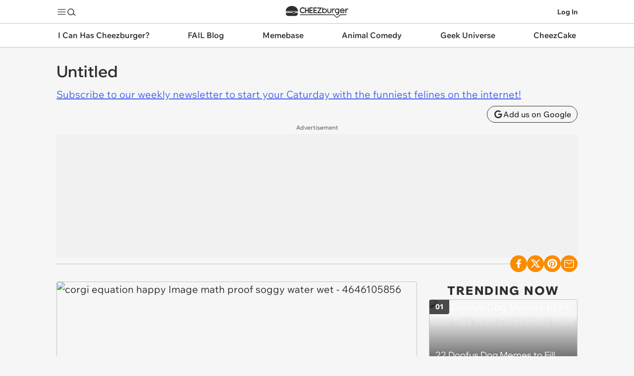

--- FILE ---
content_type: text/html; charset=utf-8
request_url: https://cheezburger.com/4646105856/twice-the-soggy-twice-the-cute
body_size: 34734
content:


<!DOCTYPE html>
<html lang="en">
<head>
    <meta charset="utf-8"/>

    
    <link rel="preconnect" href="https://i.chzbgr.com">
    <link rel="preload" href="https://fonts.gstatic.com/s/wixmadefordisplay/v10/SZcl3EX9IbbyeJ8aOluD52KXgUA_7Ed1CVHuAg.woff2" as="font" type="font/woff2" crossorigin/>
    <link rel="preload" href="https://fonts.gstatic.com/s/wixmadefortext/v13/-W_lXI_oSymQ8Qj-Apx3HGN_Hu1RZiUR5w.woff2" as="font" type="font/woff2" crossorigin/>
    
            <link rel="preload" href="https://i.chzbgr.com/full/4646105856/hBB05EEEA/twice-the-soggy-twice-the-cute" as="image"/>
    <link rel="canonical" href="https://cheezburger.com/4646105856/twice-the-soggy-twice-the-cute"/>

    
    <link rel="apple-touch-icon" href="https://i.chzbgr.com/s/unversioned/images/square_logos/DailySquee.png">
    <link rel="apple-touch-icon-precomposed" href="https://i.chzbgr.com/s/unversioned/images/square_logos/DailySquee.png">
    <link rel="icon" href="https://i.chzbgr.com/s/unversioned/images/square_logos/DailySquee.png">

        <link rel="alternate" type="application/rss+xml" href="https://animalcomedy.cheezburger.com/squee/rss"/>


    
    <script type="text/javascript">var _sf_startpt = (new Date()).getTime()</script>

    <title>Daily Squee - Cute Animals - Cute Baby Animals - Cute Animal Pictures - Animal Gifs - GIF Animals</title>

    <meta name="viewport" content="width=device-width"/>
    <meta property="fb:app_id" content="559908251532592"/>

    
        <meta name="robots" content="noindex, nofollow">

            <meta name="description" content=" - Squee daily at these cute animals and the absolute cutest animal pics and gifs ever known to man." />
        <meta name="keywords" content="corgi,equation,happy,Image,math,proof,soggy,water,wet" />
        <meta name="date" content="2011-04-12T01:54:00.2830000Z" />


    
<meta property="og:site_name" content="Cheezburger"/>
<meta property="og:url" content="https://cheezburger.com/4646105856/twice-the-soggy-twice-the-cute"/>
<meta property="og:title"/>
<meta property="og:description"/>
<meta property="og:type" content="article"/>
<meta property="og:image" content="https://i.chzbgr.com/original/4646105856/hBB05EEEA/corgi-equation-happy-image-math-proof-soggy-water-wet-4646105856"/>
<meta property="og:image:width" content="500" />
<meta property="og:image:height" content="393" />

        <meta name="twitter:card" value="summary_large_image"/>
    <meta name="twitter:site" value="@Cheezburger"/>
    <meta name="twitter:title" value="Untitled"/>
    <meta name="twitter:description"/>
    <meta name="twitter:url" value="https://cheezburger.com/4646105856/twice-the-soggy-twice-the-cute"/>
    <meta name="twitter:image:src" value="https://i.chzbgr.com/original/4646105856/hBB05EEEA/corgi-equation-happy-image-math-proof-soggy-water-wet-4646105856"/>

    <meta name="robots" content="max-image-preview:large">

    

    
    

    
        <script id="chz-configs" type="application/json">
{"IsMobile":false,"IsProduction":true,"Culture":"en-US","VerticalSiteId":13,"ContextualSiteId":13,"ClusterSiteId":90,"ClusterId":"animal","SiteName":"Daily Squee","SitePath":"/squee/","AssetId":4646105856,"AssetTypeName":"Image","PageType":3,"PageTypeName":"View","IsSinglePostPage":true,"Theme":0,"IsLoggedIn":false,"ProfileDomain":"https://profile.cheezburger.com","CookieHostname":".cheezburger.com","ViewServer":"https://cheezburger.com","AppServerUrl":"https://app.cheezburger.com","StaticsBaseUrl":"https://i.chzbgr.com/s/release_20260116.1721","LoginOrRegisterUrl":"https://app.cheezburger.com/Account/LoginOrRegisterV2","FacebookLoginV3Url":"https://app.cheezburger.com/Account/FacebookLoginV3","ResetPasswordUrl":"https://app.cheezburger.com/Account/RequestResetPassword","ScoresUrl":"https://app.cheezburger.com/Rating/Scores","ScoresUrlV2":"https://app.cheezburger.com/Rating/ScoresV2","OnOCastVoteUrl":"https://app.cheezburger.com/Rating/OnoCast","ShowAds":true,"EnableSheMedia":true,"EnablePlaywire":false,"EnableAnyClip":true,"EnableAnyClipMove":false,"AnyClipLoadOnScroll":false,"AnyClipPublisherId":"cheezburgercom","AnyClipId":"0011r000024GCSI_11298","AnyClipLoadOnEvent":false,"EnableVidazooVideoAds":false,"EnablePrimisVideoAdsOnAmp":false,"VidazooId":"659ec68e7c267e62bf561d2e","EnableOutbrain":false,"EnableAdmiral":true,"DisableAnyClipForFacebook":false,"EnableNativo":false,"PushlyLoadOnScroll":false,"GAAcctId":"UA-80859524-12","FacebookAppId":"559908251532592","FacebookAppNamespace":"cheezburger-app","EnableFacebookTrackingPixel":false,"EnableQuantcastAudience":false,"EnableHotJar":false,"EnableWebVitalsToGA":true,"WebVitalsToGASamplingPercent":5,"EnableRelatedContent":true,"EnableRecommendedContent":true,"EnableInfiniteScrollPosts":true,"EnableInfiniteScrollSuggestions":true,"EnableSuggestedInListDesktop":false,"EnableSuggestedInListMobile":false,"EnableAmpSuggestedInList":false,"EnableSuggestedInListTest":false,"EnableNextUpWidget":true,"EnableVoting":true,"EnableSpotIM":true,"EnableSpotSSO":true,"SpotId":"sp_ZK2yzuV0","EnableChartbeat":true,"EnableChartbeatRecommendations":false}
    </script>

        <script id="chz-translations" type="application/json">
{"Favorited":"Favorited!","Favorite":"Favorite","SignUpWith":"Sign Up With:","WelcomeBackLoginWith":"Welcome back, login with:","ExistingAccount":"Existing account?","NoAccount":"No account?","LoginHere":"Log In Here","SignUpHere":"Sign Up Here","SignUp":"Sign Up","Login":"Log In","Email":"Email","Username":"Username","RegistrationUsernameTooltip":"must be 6 to 50 characters long","UsernameOrEmail":"Username or Email","Password":"Password","RegistrationPasswordTooltip":"must be at least 6 characters long","RegistrationErrorListHeader":"Uh oh...","ForgotYourPassword":"Forgot your password?","EmailInUse":"email is already in use","UsernameInUse":"username is already in use","ShouldLoginResetPassword":"Maybe you should login or reset password?","EmailOrPasswordWrong":"Username or password incorrect.","TermsOfServiceNotAccepted":"Terms of Service not accepted","MissingCaptcha":"Missing Captcha","Or":"or","View":"View:","All":"ALL","Image":"image","Gif":"gif","Video":"Videos","List":"list","GenericError":"Something went wrong!","EmailInvalidError":"Invalid email address.","UsernameLengthError":"Username should be between 6 and 50 characters.","UsernameFormatError":"Username may only contain the characters: a-z, A-Z, 0-9, underscore, period and hyphen, and cannot end with a period","PasswordLengthError":"Passwords must be at least 6 characters long.","EmailNotAllowedError":"The email address you entered is not allowed.","UsernameInUseError":"Sorry, that username is already in use.","EmailInUseError":"Sorry, that email already exists.","MaybeShouldResetPassword":"Maybe you should reset password?"}
    </script>

    

    
    <style>*,*::before,*::after{box-sizing:border-box}body{margin:0;min-height:100vh;text-rendering:optimizeSpeed;line-height:1.5}a,a:hover{text-decoration:none}a,button{color:inherit;cursor:pointer}button{background-color:transparent;border-width:0;padding:0}button *{pointer-events:none}figure{margin:0}input::-moz-focus-inner{border:0;padding:0;margin:0}*:focus{outline:none}button,input,select,textarea{font:inherit}dd,dl,menu,ol,ul{margin:0;padding:0;list-style:none}h1,h2,h3,h4,h5,h6{margin:0;font-size:inherit;font-weight:inherit}p{margin:8px 0}fieldset{border-width:0;padding:0;margin:0}blockquote,q{quotes:none;margin:0}blockquote:after,blockquote:before,q:after,q:before{content:'';content:none}img,video{height:auto;max-width:100%}iframe{border:0}table{border-collapse:collapse;border-spacing:0}th{font-weight:inherit}td,th{padding:0}@media (prefers-reduced-motion: reduce){*{animation-play-state:paused !important;transition:none !important}}h1,h2,h3,h4,h5,h6{font-family:Wix Madefor Display, Arial, sans-serif;font-size:var(--chz-text);font-size-adjust:initial}body{font-family:Wix Madefor Text, Verdana, sans-serif;font-size:var(--chz-text);font-size-adjust:0.492}@font-face{font-family:'Wix Madefor Display';font-style:normal;font-weight:400 800;font-display:swap;src:url(https://fonts.gstatic.com/s/wixmadefordisplay/v10/SZcl3EX9IbbyeJ8aOluD52KXgUA_7Ed1CVzuAnVe.woff2) format("woff2");unicode-range:U+0460-052F, U+1C80-1C88, U+20B4, U+2DE0-2DFF, U+A640-A69F, U+FE2E-FE2F}@font-face{font-family:'Wix Madefor Display';font-style:normal;font-weight:400 800;font-display:swap;src:url(https://fonts.gstatic.com/s/wixmadefordisplay/v10/SZcl3EX9IbbyeJ8aOluD52KXgUA_7Ed1CVXuAnVe.woff2) format("woff2");unicode-range:U+0301, U+0400-045F, U+0490-0491, U+04B0-04B1, U+2116}@font-face{font-family:'Wix Madefor Display';font-style:normal;font-weight:400 800;font-display:swap;src:url(https://fonts.gstatic.com/s/wixmadefordisplay/v10/SZcl3EX9IbbyeJ8aOluD52KXgUA_7Ed1CV7uAnVe.woff2) format("woff2");unicode-range:U+0102-0103, U+0110-0111, U+0128-0129, U+0168-0169, U+01A0-01A1, U+01AF-01B0, U+0300-0301, U+0303-0304, U+0308-0309, U+0323, U+0329, U+1EA0-1EF9, U+20AB}@font-face{font-family:'Wix Madefor Display';font-style:normal;font-weight:400 800;font-display:swap;src:url(https://fonts.gstatic.com/s/wixmadefordisplay/v10/SZcl3EX9IbbyeJ8aOluD52KXgUA_7Ed1CV_uAnVe.woff2) format("woff2");unicode-range:U+0100-02AF, U+0304, U+0308, U+0329, U+1E00-1E9F, U+1EF2-1EFF, U+2020, U+20A0-20AB, U+20AD-20C0, U+2113, U+2C60-2C7F, U+A720-A7FF}@font-face{font-family:'Wix Madefor Display';font-style:normal;font-weight:400 800;font-display:swap;src:url(https://fonts.gstatic.com/s/wixmadefordisplay/v10/SZcl3EX9IbbyeJ8aOluD52KXgUA_7Ed1CVHuAg.woff2) format("woff2");unicode-range:U+0000-00FF, U+0131, U+0152-0153, U+02BB-02BC, U+02C6, U+02DA, U+02DC, U+0304, U+0308, U+0329, U+2000-206F, U+2074, U+20AC, U+2122, U+2191, U+2193, U+2212, U+2215, U+FEFF, U+FFFD}@font-face{font-family:'Wix Madefor Text';font-style:normal;font-weight:400 800;font-display:swap;src:url(https://fonts.gstatic.com/s/wixmadefortext/v13/-W_lXI_oSymQ8Qj-Apx3HGN_Hu1RZigR5zwf.woff2) format("woff2");unicode-range:U+0460-052F, U+1C80-1C88, U+20B4, U+2DE0-2DFF, U+A640-A69F, U+FE2E-FE2F}@font-face{font-family:'Wix Madefor Text';font-style:normal;font-weight:400 800;font-display:swap;src:url(https://fonts.gstatic.com/s/wixmadefortext/v13/-W_lXI_oSymQ8Qj-Apx3HGN_Hu1RZiER5zwf.woff2) format("woff2");unicode-range:U+0301, U+0400-045F, U+0490-0491, U+04B0-04B1, U+2116}@font-face{font-family:'Wix Madefor Text';font-style:normal;font-weight:400 800;font-display:swap;src:url(https://fonts.gstatic.com/s/wixmadefortext/v13/-W_lXI_oSymQ8Qj-Apx3HGN_Hu1RZioR5zwf.woff2) format("woff2");unicode-range:U+0102-0103, U+0110-0111, U+0128-0129, U+0168-0169, U+01A0-01A1, U+01AF-01B0, U+0300-0301, U+0303-0304, U+0308-0309, U+0323, U+0329, U+1EA0-1EF9, U+20AB}@font-face{font-family:'Wix Madefor Text';font-style:normal;font-weight:400 800;font-display:swap;src:url(https://fonts.gstatic.com/s/wixmadefortext/v13/-W_lXI_oSymQ8Qj-Apx3HGN_Hu1RZisR5zwf.woff2) format("woff2");unicode-range:U+0100-02AF, U+0304, U+0308, U+0329, U+1E00-1E9F, U+1EF2-1EFF, U+2020, U+20A0-20AB, U+20AD-20C0, U+2113, U+2C60-2C7F, U+A720-A7FF}@font-face{font-family:'Wix Madefor Text';font-style:normal;font-weight:400 800;font-display:swap;src:url(https://fonts.gstatic.com/s/wixmadefortext/v13/-W_lXI_oSymQ8Qj-Apx3HGN_Hu1RZiUR5w.woff2) format("woff2");unicode-range:U+0000-00FF, U+0131, U+0152-0153, U+02BB-02BC, U+02C6, U+02DA, U+02DC, U+0304, U+0308, U+0329, U+2000-206F, U+2074, U+20AC, U+2122, U+2191, U+2193, U+2212, U+2215, U+FEFF, U+FFFD}.chz-text-center{text-align:center}.chz-one-line,.chz-two-lines,.chz-three-lines{overflow:hidden;text-overflow:ellipsis}.chz-two-lines,.chz-three-lines,.chz-four-lines{display:-webkit-box;-webkit-box-orient:vertical;overflow:hidden}.chz-one-line{white-space:nowrap}.chz-two-lines{-webkit-line-clamp:2}.chz-three-lines{-webkit-line-clamp:3}.chz-four-lines{-webkit-line-clamp:4}.collapse,.chz-collapse{display:none !important}.chz-sticky{position:sticky;top:0}.chz-noscroll{overflow-y:hidden;padding-right:var(--chz-scrollbar-width)}.chz-invisible{visibility:hidden}@media (max-width: 900px){.chz-mobile-collapse{display:none}}@media (min-width: 901px){.chz-desktop-collapse{display:none}}.chz-icon{--chz-icon-size: 20px;width:var(--chz-icon-size);height:var(--chz-icon-size);color:inherit;fill:none;stroke:currentColor;pointer-events:none}@media (max-width: 600px){.chz-icon.chz-shrink{--chz-icon-size: 14px}}.chz-btn{position:relative;display:inline-flex;align-items:center;justify-content:center;gap:var(--chz-space-xs);cursor:pointer}.chz-btn:disabled{opacity:.3}.chz-btn.chz-outline{border:1px solid;border-color:var(--chz-color-text)}.chz-btn.chz-square{border-radius:var(--chz-radius-s)}.chz-btn.chz-rounded{border-radius:var(--chz-space-xl)}.chz-btn.chz-filled{background-color:var(--chz-color-highlight);color:var(--chz-color-highlight-text);border-color:var(--chz-color-highlight);position:relative}.chz-icon-btn{width:34px;height:34px}.chz-icon-btn.chz-round{border-radius:50%}.chz-text-btn{font-size:var(--chz-text-label);font-weight:var(--chz-text-medium);padding:0 var(--chz-space-m);height:34px}.resp-media-wrap{position:relative;height:0;overflow:hidden}img.resp-media{width:100%;height:100%;position:absolute;top:0;left:0}video.lazyload,video.lazyloading{background:var(--mu-darken-1)}video.lazyloaded{background:initial}:root{--chz-breakpoint-mobile: 900px;--chz-breakpoint-small-mobile: 600px;--chz-color-text: #2E2E2E;--chz-color-text-dimmed: #575757;--chz-color-body: #F6F6F6;--chz-color-card: #FFF;--chz-color-card-text: #2E2E2E;--chz-color-nav: #FFF;--chz-color-nav-text: #2E2E2E;--chz-color-nav-channels: #FFF;--chz-color-link: #4664EE;--chz-color-link-hl: #376FCD;--chz-color-highlight: #FDBB30;--chz-color-highlight-text: #2E2E2E;--chz-color-separator: #C4C4C4;--chz-color-separator-hard: #C4C4C4;--chz-color-menu-border: #2E2E2E;--chz-color-hot-now-text: #FFF;--chz-color-footer: #252525;--chz-color-footer-text: #FFF;--chz-color-highlight-overlay: rgba(0, 0, 0, .05);--chz-color-error: red;--chz-color-fb: #0165E1;--chz-color-darken: rgba(0, 0, 0, .02);--chz-overlay: rgba(0, 0, 0, .5);--chz-color-outline-hl: var(--chz-color-text);--chz-color-channel-text: #FFF;--chz-color-channel: #231F20;--chz-color-cheez: #231F20;--chz-color-ichc: #B35C3E;--chz-color-fail: #231F20;--chz-color-meme: #3B7A4D;--chz-color-animal: #FB8C00;--chz-color-geek: #9039E4;--chz-color-cake: #D85A6F;--chz-color-parenting: #66A08B;--chz-color-channel-hl: #000;--chz-radius-s: 4px;--chz-radius-m: 8px;--chz-radius-l: 16px;--chz-radius-xl: 24px;--chz-space-xxxl: 64px;--chz-space-xxl: 36px;--chz-space-xl: 24px;--chz-space-l: 16px;--chz-space-m: 12px;--chz-space-s: 10px;--chz-space-xs: 4px;--chz-text: 20px;--chz-text-h1: 32px;--chz-text-h2: 24px;--chz-text-h2-small: 20px;--chz-text-title-big: 24px;--chz-text-title-medium: 18px;--chz-text-title-small: 18px;--chz-text-label: 16px;--chz-text-modal: 14px;--chz-text-label-small: 14px;--chz-text-label-tiny: 14px;--chz-text-caption: 12px;--chz-text-regular: 400;--chz-text-medium: 500;--chz-text-semibold: 600;--chz-text-extrabold: 800}h1{font-size:var(--chz-text-h1);font-weight:var(--chz-text-semibold)}h2{font-size:var(--chz-text-h2);font-weight:var(--chz-text-semibold)}.chz-text-title-heavy,.chz-text-title-heavy-small{font-weight:var(--chz-text-extrabold);letter-spacing:0.1em;text-transform:uppercase}.chz-text-title-heavy{font-size:var(--chz-text-h2)}.chz-text-title-heavy-small{font-size:var(--chz-text-h2-small)}.chz-text-title-small-regular{font-size:var(--chz-text-title-small);font-weight:var(--chz-text-regular)}.chz-text-title-big{font-size:var(--chz-text-title-big);font-weight:var(--chz-text-semibold)}.chz-text-title-medium{font-size:var(--chz-text-title-medium);font-weight:var(--chz-text-semibold)}.chz-text-title-medium-regular{font-size:var(--chz-text-title-medium);font-weight:var(--chz-text-regular)}.chz-text-title-small{font-size:var(--chz-text-title-small);font-weight:var(--chz-text-semibold)}.chz-text-label{font-size:var(--chz-text-label);font-weight:var(--chz-text-regular)}.chz-text-label-small{font-size:var(--chz-text-label-small);font-weight:var(--chz-text-regular)}.chz-text-label-small-medium{font-size:var(--chz-text-label-small);font-weight:var(--chz-text-medium)}.chz-text-label-small-extrabold{font-size:var(--chz-text-label-small);font-weight:var(--chz-text-extrabold)}.chz-text-caption{font-size:var(--chz-text-caption);font-weight:var(--chz-text-regular)}.chz-cheez{--chz-color-channel: var(--chz-color-cheez);--chz-color-channel-text: #FFF;--chz-color-channel-hl: #FFF}.chz-ichc{--chz-color-channel: var(--chz-color-ichc);--chz-color-channel-text: #FFF}.chz-fail{--chz-color-channel: var(--chz-color-fail);--chz-color-channel-text: #FFF;--chz-color-channel-hl: #FFF}.chz-meme{--chz-color-channel: var(--chz-color-meme);--chz-color-channel-text: #FFF}.chz-animal{--chz-color-channel: var(--chz-color-animal);--chz-color-channel-text: #FFF}.chz-geek{--chz-color-channel: var(--chz-color-geek);--chz-color-channel-text: #FFF}.chz-cake{--chz-color-channel: var(--chz-color-cake);--chz-color-channel-text: #FFF}.chz-parenting{--chz-color-channel: var(--chz-color-parenting);--chz-color-channel-text: #FFF}.chz-channel-bg,.chz-hover-channel-bg:hover,.chz-hover-channel-bg:focus-within{color:var(--chz-color-channel-text);background-color:var(--chz-color-channel)}.chz-channel-bg.chz-disabled{opacity:.2}@media (hover: hover){.chz-channel-bg-hover-hl{transition:background-color .3s}.chz-channel-bg-hover-hl:hover{background-color:color-mix(in srgb, var(--chz-color-channel) 75%, var(--chz-color-channel-hl) 25%)}}@media (max-width: 900px){:root{--chz-space-xxxl: 36px;--chz-space-xxl: 24px;--chz-space-xl: 16px;--chz-space-l: 12px;--chz-space-m: 10px;--chz-space-s: 8px;--chz-space-xs: 4px;--chz-text: 18px;--chz-text-h1: 24px;--chz-text-h2: 20px;--chz-text-title-big: 18px;--chz-text-title-medium: 16px;--chz-text-title-small: 14px;--chz-text-label: 14px;--chz-text-label-small: 12px;--chz-text-label-tiny: 10px;--chz-text-caption: 10px}}@media (prefers-color-scheme: dark){:root{--chz-color-text: #EEE;--chz-color-text-dimmed: #C4C4C4;--chz-color-body: #2E2E2E;--chz-color-card: #252525;--chz-color-card-text: #EEE;--chz-color-nav: #252525;--chz-color-nav-text: #FFF;--chz-color-nav-channels: #252525;--chz-color-separator: #575757;--chz-color-separator-hard: #C4C4C4;--chz-color-menu-border: #575757;--chz-color-highlight-overlay: rgba(255, 255, 255, .05);--chz-color-link: #5C92FB;--chz-color-link-hl: var(--chz-color-highlight);--chz-color-outline-hl: var(--chz-color-highlight);--chz-color-cheez: #FFF;--chz-color-fail: #FFF}:root .chz-cheez{--chz-color-channel-text: #231F20;--chz-color-channel-hl: #000}:root .chz-fail{--chz-color-channel-text: #231F20;--chz-color-channel-hl: #000}img.chz-channel-logo.chz-default-bg.chz-fail{filter:invert(1)}}:root{--chz-header-height: 48px;--chz-header-logo-height: 24px;--chz-header-logo-width: 130px;--chz-header-logo-shift: 5px}body{font-size:var(--chz-text);color:var(--chz-color-text);background-color:var(--chz-color-body);overflow-x:hidden;word-break:break-word}.chz-container{max-width:calc(min(100vw, 1100px));margin-left:auto;margin-right:auto}.chz-container.chz-padded{padding:0 var(--chz-space-xl)}.chz-container.chz-content{padding:var(--chz-space-xl)}.chz-col-container{display:grid;grid-template-columns:minmax(0, 1fr) 300px;grid-column-gap:var(--chz-space-xl)}.chz-col-container .chz-single{grid-column:1 / 3}.chz-col-container .chz-right .chz-sticky{top:calc(var(--chz-header-height) + 48px)}@media (max-width: 900px){.chz-col-container{grid-template-columns:minmax(0, 1fr)}.chz-col-container .chz-right{display:none}}.chz-flex{display:flex}.chz-flex.chz-vertical{flex-direction:column}.chz-flex.chz-center{align-items:center}.chz-flex.chz-gap{--chz-flex-gap: var(--chz-space-m);gap:var(--chz-flex-gap)}.chz-flex.chz-gap.chz-s{--chz-flex-gap: var(--chz-space-s)}.chz-flex.chz-gap.chz-l{--chz-flex-gap: var(--chz-space-l)}.chz-flex.chz-gap.chz-xl{--chz-flex-gap: var(--chz-space-xl)}.chz-flex.chz-gap.chz-xxl{--chz-flex-gap: var(--chz-space-xxl)}.chz-flex.chz-space-between{justify-content:space-between}.chz-flex.chz-space-stretch{justify-content:stretch}.chz-flex .chz-space-before{margin-left:auto}.chz-flex .chz-space-after{margin-right:auto}.chz-flex .chz-fill{flex:1}.chz-nav-global{background-color:var(--chz-color-nav);color:var(--chz-color-nav-text);position:sticky;border-bottom:1px solid var(--chz-color-separator);top:0;z-index:9999990;height:var(--chz-header-height);margin-bottom:-1px;font-size:14px;font-weight:700}.chz-nav-global .chz-nav-global-actions{display:flex;align-items:center;height:var(--chz-header-height);margin:0 auto}.chz-nav-global .chz-nav-global-actions .chz-nav-global-section{display:flex;align-items:stretch;gap:var(--chz-space-m)}.chz-nav-global .chz-nav-global-actions .chz-nav-global-section.chz-logo{flex:1;align-items:center;justify-content:center}.chz-nav-global .chz-nav-global-actions .chz-nav-global-section.chz-logo .chz-channel{display:none}.chz-nav-global .chz-nav-global-actions .chz-nav-global-section.chz-logo a svg{width:var(--chz-header-logo-width);height:var(--chz-header-logo-height);margin-top:var(--chz-header-logo-shift)}@media (max-width: 900px){.chz-nav-global{color:var(--chz-color-channel-text);background-color:var(--chz-color-channel)}.chz-nav-global .chz-nav-global-actions .chz-nav-global-section.chz-logo .chz-home{display:none}.chz-nav-global .chz-nav-global-actions .chz-nav-global-section.chz-logo .chz-channel{display:initial}.chz-nav-global .chz-nav-global-actions .chz-nav-global-section .chz-username{display:none}}@media (max-width: 600px){body.chz-modal .chz-nav-global .chz-modal-hide{visibility:hidden}}.chz-nav-dropdown-toggle{position:relative;display:flex;align-items:center;min-height:28px}.chz-nav-dropdown-toggle input{position:absolute;display:inline-block;top:0;bottom:0;left:0;right:0;width:100%;height:100%;margin:0;opacity:0;z-index:9999700;cursor:pointer;-webkit-tap-highlight-color:transparent}.chz-nav-dropdown-toggle .chz-nav-btn{pointer-events:none}.chz-nav-dropdown-toggle .chz-nav-btn .chz-open{display:initial}.chz-nav-dropdown-toggle .chz-nav-btn .chz-close{color:var(--chz-color-highlight);display:none}.chz-nav-dropdown-toggle .chz-overlay{display:none;position:fixed;top:0;bottom:0;left:0;right:0;background:var(--chz-overlay);z-index:9999600}.chz-nav-dropdown-toggle input:checked{position:fixed;z-index:9999800;cursor:initial}.chz-nav-dropdown-toggle input:checked~.chz-nav-btn .chz-open{display:none}.chz-nav-dropdown-toggle input:checked~.chz-nav-btn .chz-close{z-index:9999800;display:initial}.chz-nav-dropdown-toggle input:checked~.chz-nav-dropdown{display:flex;animation:chz-fadeIn .3s}.chz-nav-dropdown-toggle input:checked~.chz-overlay{display:block;animation:chz-fadeIn .3s}.chz-nav-dropdown .chz-logo{height:30px;width:200px}.chz-nav-dropdown,chz-flyout{display:none;cursor:default;max-width:calc(100vw - 2 * var(--chz-space-xl));max-height:calc(100svh - var(--chz-header-height) / 2);overflow:hidden;z-index:9999900;font-size:16px;font-weight:500;background-color:transparent;padding:var(--chz-space-l) 0}.chz-nav-dropdown.chz-left,chz-flyout.chz-left{right:0}.chz-nav-dropdown>menu,chz-flyout>menu{border:1px solid var(--chz-color-menu-border);border-radius:var(--chz-radius-l);color:var(--chz-color-card-text);background-color:var(--chz-color-card);overflow-x:hidden;overflow-y:auto;min-width:200px}.chz-nav-dropdown>menu li,chz-flyout>menu li{--chz-menu-spacing: var(--chz-space-s)}.chz-nav-dropdown>menu li>span,.chz-nav-dropdown>menu li>a,chz-flyout>menu li>span,chz-flyout>menu li>a{display:flex;align-items:center;margin:0 var(--chz-menu-spacing);padding:var(--chz-menu-spacing) 0;white-space:nowrap;gap:var(--chz-space-s)}.chz-nav-dropdown>menu li>span.chz-center,.chz-nav-dropdown>menu li>a.chz-center,chz-flyout>menu li>span.chz-center,chz-flyout>menu li>a.chz-center{justify-content:center}.chz-nav-dropdown>menu.chz-separator>li,.chz-nav-dropdown>menu>li.chz-separator,chz-flyout>menu.chz-separator>li,chz-flyout>menu>li.chz-separator{--chz-menu-spacing: var(--chz-space-l)}.chz-nav-dropdown>menu.chz-separator>li:not(:last-of-type)::after,.chz-nav-dropdown>menu>li.chz-separator:not(:last-of-type)::after,chz-flyout>menu.chz-separator>li:not(:last-of-type)::after,chz-flyout>menu>li.chz-separator:not(:last-of-type)::after{content:'';display:block;border-bottom:1px solid var(--chz-color-separator);margin:0 var(--chz-space-s)}@media (hover: hover){.chz-nav-dropdown>menu.chz-hover li:not(.chz-no-hover):hover,chz-flyout>menu.chz-hover li:not(.chz-no-hover):hover{background-color:var(--chz-color-card-text);color:var(--chz-color-card)}}@media (hover: none){.chz-nav-dropdown>menu.chz-hover li:not(.chz-no-hover):focus-within,chz-flyout>menu.chz-hover li:not(.chz-no-hover):focus-within{background-color:var(--chz-color-card-text);color:var(--chz-color-card)}}@media (hover: hover){.chz-nav-dropdown>menu.chz-hover.chz-separator>li:not(.chz-no-hover):not(:last-of-type):hover::after,.chz-nav-dropdown>menu.chz-hover>li.chz-separator:not(.chz-no-hover):not(:last-of-type):hover::after,chz-flyout>menu.chz-hover.chz-separator>li:not(.chz-no-hover):not(:last-of-type):hover::after,chz-flyout>menu.chz-hover>li.chz-separator:not(.chz-no-hover):not(:last-of-type):hover::after{border-bottom-color:var(--chz-color-card-text)}}@media (hover: none){.chz-nav-dropdown>menu.chz-hover.chz-separator>li:not(.chz-no-hover):not(:last-of-type):focus-within::after,.chz-nav-dropdown>menu.chz-hover>li.chz-separator:not(.chz-no-hover):not(:last-of-type):focus-within::after,chz-flyout>menu.chz-hover.chz-separator>li:not(.chz-no-hover):not(:last-of-type):focus-within::after,chz-flyout>menu.chz-hover>li.chz-separator:not(.chz-no-hover):not(:last-of-type):focus-within::after{border-bottom-color:var(--chz-color-card-text)}}.chz-nav-dropdown{position:absolute;top:24px}.chz-nav-dropdown>menu li.chz-flyout .chz-flyout-icon{margin-left:auto}.chz-nav-dropdown>menu li.chz-flyout chz-flyout{position:fixed}.chz-nav-dropdown>menu li.chz-flyout:hover chz-flyout{display:flex;animation:chz-delayedFadeIn .4s}@media (hover: none){.chz-nav-dropdown>menu li.chz-flyout:focus-within chz-flyout{display:flex}}.chz-nav-dropdown menu.chz-channel-menu{display:grid;grid-template-columns:1fr 1fr 1fr;gap:var(--chz-space-m);padding:var(--chz-space-m)}.chz-nav-dropdown menu.chz-channel-menu li{display:flex;align-items:center;justify-content:center;border-radius:var(--chz-radius-m);overflow:hidden;padding:var(--chz-menu-spacing)}.chz-nav-dropdown menu.chz-channel-menu li .chz-channel-logo{height:40px;object-fit:contain}.chz-nav-dropdown>menu.chz-flat{display:none;flex:1}@media (max-width: 900px){.chz-nav-dropdown.chz-viewport-fill{position:fixed;width:calc(100% - 2 * var(--chz-space-xl));padding:var(--chz-space-xl) 0;top:var(--chz-header-height);max-height:calc(100svh - var(--chz-header-height))}.chz-nav-dropdown.chz-viewport-fill>menu.chz-nested{display:none}.chz-nav-dropdown.chz-viewport-fill>menu.chz-flat{display:block}}.chz-nav-channels{background-color:var(--chz-color-nav-channels);border-bottom:1px solid var(--chz-color-separator);z-index:9999900;position:sticky;top:calc(var(--chz-header-height) - 1px)}.chz-nav-channels>.chz-container>menu{display:flex;justify-content:space-between;align-items:stretch;font-size:var(--chz-text-label);font-weight:600}.chz-nav-channels>.chz-container>menu li .chz-channel-tab{display:flex;height:48px}.chz-nav-channels>.chz-container>menu li .chz-channel-tab .chz-tab-l,.chz-nav-channels>.chz-container>menu li .chz-channel-tab .chz-tab-r{visibility:hidden;width:var(--chz-space-l);height:var(--chz-space-l)}.chz-nav-channels>.chz-container>menu li .chz-channel-tab .chz-tab-l{margin-right:-1px}.chz-nav-channels>.chz-container>menu li .chz-channel-tab .chz-tab-r{margin-left:-1px;transform:scaleX(-1)}.chz-nav-channels>.chz-container>menu li .chz-channel-tab .chz-tab-c{display:flex;align-items:center;padding:var(--chz-space-m);border-radius:0 0 var(--chz-radius-xl) var(--chz-radius-xl);white-space:nowrap;text-overflow:ellipsis;overflow:hidden}@media (max-width: 900px){.chz-nav-channels{display:none}}@media (max-width: 1000px){.chz-nav-channels>.chz-container>menu{font-size:13px}}.chz-nav-channels>.chz-container>menu>li{cursor:pointer;min-width:0}.chz-nav-channels>.chz-container>menu>li .chz-channel-dropdown{cursor:initial;font-weight:500;visibility:hidden;position:fixed;top:calc(var(--chz-header-height) - 1px + 48px);left:0;width:100%;padding:var(--chz-space-l) 0;z-index:9999900}.chz-nav-channels>.chz-container>menu>li .chz-channel-dropdown .chz-panel{font-size:16px;background-color:var(--chz-color-card);border:1px solid var(--chz-color-card-text);border-radius:var(--chz-radius-l);padding:var(--chz-space-xl)}.chz-nav-channels>.chz-container>menu>li.chz-active>.chz-channel-tab .chz-tab-c{color:var(--chz-color-channel-text);background-color:var(--chz-color-channel)}.chz-nav-channels>.chz-container>menu>li.chz-active>.chz-channel-tab .chz-tab-l,.chz-nav-channels>.chz-container>menu>li.chz-active>.chz-channel-tab .chz-tab-r{visibility:visible;color:var(--chz-color-channel)}@media (min-width: 901px) and (hover: hover){.chz-nav-channels>.chz-container>menu>li:hover>.chz-channel-tab .chz-tab-c{color:var(--chz-color-channel-text);background-color:var(--chz-color-channel)}.chz-nav-channels>.chz-container>menu>li:hover>.chz-channel-tab .chz-tab-l,.chz-nav-channels>.chz-container>menu>li:hover>.chz-channel-tab .chz-tab-r{visibility:visible;color:var(--chz-color-channel)}}@media (min-width: 901px) and (hover: none){.chz-nav-channels>.chz-container>menu>li:focus-within>.chz-channel-tab .chz-tab-c{color:var(--chz-color-channel-text);background-color:var(--chz-color-channel)}.chz-nav-channels>.chz-container>menu>li:focus-within>.chz-channel-tab .chz-tab-l,.chz-nav-channels>.chz-container>menu>li:focus-within>.chz-channel-tab .chz-tab-r{visibility:visible;color:var(--chz-color-channel)}}@media (min-width: 901px) and (hover: hover){.chz-nav-channels>.chz-container>menu>li:hover .chz-channel-dropdown{visibility:visible;animation:chz-delayedFadeIn .4s}}@media (min-width: 901px) and (hover: none){.chz-nav-channels>.chz-container>menu>li:focus-within .chz-channel-dropdown{visibility:visible}}@media (min-width: 901px){.chz-nav-channels .chz-channel-dropdown .chz-panel .chz-channel-header{display:flex;align-items:flex-start;font-size:16px;margin-bottom:var(--chz-space-l)}.chz-nav-channels .chz-channel-dropdown .chz-panel .chz-channel-header a.chz-channel-link{height:50px}.chz-nav-channels .chz-channel-dropdown .chz-panel .chz-channel-header a.chz-channel-link img.chz-channel-logo{height:50px;min-height:50px}.chz-nav-channels .chz-channel-dropdown .chz-panel .chz-channel-header .chz-channel-btn{border-radius:var(--chz-radius-l);padding:var(--chz-space-xs) var(--chz-space-l);display:flex;align-items:center;font-size:var(--chz-text-label-small);margin-left:auto}.chz-nav-channels .chz-channel-dropdown .chz-panel .chz-channel-links{display:flex;gap:var(--chz-space-xxl)}.chz-nav-channels .chz-channel-dropdown .chz-panel .chz-channel-links .chz-channel-sites{display:grid;grid-auto-flow:column;grid-template-rows:repeat(5, auto);gap:var(--chz-space-s) var(--chz-space-xxl)}.chz-nav-channels .chz-channel-dropdown .chz-panel .chz-channel-suggestions{display:flex;flex-direction:column;gap:var(--chz-space-m);margin-left:auto;flex:1;max-width:50%}.chz-nav-channels .chz-channel-dropdown .chz-panel .chz-channel-suggestions .chz-channel-suggestion{display:flex;gap:var(--chz-space-l);padding-bottom:var(--chz-space-m);border-bottom:1px solid var(--chz-color-separator)}.chz-nav-channels .chz-channel-dropdown .chz-panel .chz-channel-suggestions .chz-channel-suggestion .chz-image{width:140px;border-radius:var(--chz-radius-s);border:1px solid var(--chz-color-separator);overflow:hidden}.chz-nav-channels .chz-channel-dropdown .chz-panel .chz-channel-suggestions .chz-channel-suggestion .chz-title{flex:1}}.chz-card{color:var(--chz-color-card-text);background-color:var(--chz-color-card);border-radius:var(--chz-radius-l);overflow:hidden}.chz-card.chz-padded{padding:var(--chz-space-l)}.chz-card.chz-border{border:1px solid var(--chz-color-separator)}.chz-card.chz-shadow{box-shadow:0 5px 22px 0 #0000001A, 0 0 0 0.5px #0000000D}a.chz-basic-links,.chz-basic-links a,a.chz-theme-links,.chz-theme-links a{text-decoration:underline;text-underline-offset:2px}a.chz-theme-links,.chz-theme-links a{color:var(--chz-color-link)}a.chz-theme-links:hover,.chz-theme-links a:hover{color:var(--chz-color-link-hl)}:root{--chz-avatar-size: 38px}.chz-avatar{width:var(--chz-avatar-size);height:var(--chz-avatar-size);border-radius:50%;border:1px solid var(--chz-color-separator);object-fit:cover;background-size:cover;background-color:var(--chz-color-body)}.chz-ad-label,.chz-kym-ad-label{color:black;opacity:0.7;text-align:center;font-size:var(--chz-text-caption);margin-bottom:var(--chz-space-xs)}.chz-ad-container{width:100%;text-align:center;background-color:var(--chz-color-darken);overflow:hidden}.chz-ad-container.chz-leaderboard{min-height:250px}@media (max-width: 1049px){.chz-ad-container.chz-leaderboard{min-height:90px}}@media (max-width: 799px){.chz-ad-container.chz-leaderboard{min-height:65px}}@media (max-width: 335px){.chz-ad-container.chz-leaderboard{min-height:0;height:0;margin:0}}.chz-ad-container.chz-in-content-leaderboard{min-height:90px}@media (max-width: 1099px){.chz-ad-container.chz-in-content-leaderboard{min-height:65px}}@media (max-width: 799px){.chz-ad-container.chz-in-content-leaderboard{min-height:65px}}@media (max-width: 335px){.chz-ad-container.chz-in-content-leaderboard{min-height:0;height:0;margin:0}}.chz-ad-container.chz-250{min-height:250px}.chz-ad-container.chz-600{min-height:600px}.chz-kym-shopify{background-color:white;padding:8px;margin:0 auto 16px auto;min-height:575px;max-width:280px}div.chz-separator{display:flex;position:relative;justify-content:center;gap:var(--chz-space-l);height:1px;line-height:1}div.chz-separator.chz-height{height:24px}div.chz-separator div{flex:1;border-top:1px solid var(--chz-color-separator);margin-top:12px}div.chz-separator span{font-size:var(--chz-text-label);font-weight:var(--chz-text-semibold);border-radius:var(--chz-radius-l);align-self:center}div.chz-separator.chz-padded{padding:0 var(--chz-space-l)}div.chz-separator.chz-filled span{color:var(--chz-color-body);background-color:var(--chz-color-text);padding:var(--chz-space-xs) var(--chz-space-l)}div.chz-separator.chz-highlight span{color:var(--chz-color-highlight-text);background-color:var(--chz-color-highlight);padding:var(--chz-space-xs) var(--chz-space-l)}div.chz-separator.chz-wide{margin:24px 0}
</style>


    <style>.ck-content{text-align:left;overflow:auto;display:flex;flex-direction:column;gap:var(--chz-space-l)}.ck-content p{margin:0}.ck-content .ck-html-embed{display:flex;flex-direction:column;align-items:center}.ck-content .media{clear:both;margin:1em 0;display:block;min-width:15em}.ck-content ol,.ck-content ul{margin-block-start:1em;margin-block-end:1em;padding-inline-start:40px}.ck-content ol{list-style:decimal}.ck-content ul{list-style:disc}.ck-content blockquote{overflow:hidden;padding-right:1.5em;padding-left:1.5em;margin-left:0;margin-right:0;font-style:italic;border-left:solid 5px #ccc}.ck-content .table{margin:1em auto;display:table}.ck-content .table table{border-collapse:collapse;border-spacing:0;width:100%;height:100%;border:1px double #b3b3b3}.ck-content .table table td{min-width:2em;padding:.4em;border:1px solid #bfbfbf}.ck-content .table table th{min-width:2em;padding:.4em;border:1px solid #bfbfbf;font-weight:bold;background:#000}.ck-content .image.image_resized{max-width:100%;display:block;box-sizing:border-box}.ck-content .image.image_resized img{width:100%}.ck-content .image.image_resized>figcaption{display:block}.ck-content .image.image_resized.image-style-align-left,.ck-content .image.image_resized.image-style-align-left{max-width:50%}.ck-content .image{display:table;clear:both;text-align:center;border-radius:4px;overflow:hidden}.ck-content .image img{display:block;margin:0 auto;max-width:100%;min-width:50px}.ck-content .image>figcaption{display:block;word-break:break-word;padding:var(--chz-space-s) 0;font-size:var(--chz-text-caption);text-align:center}.ck-content .page-break{position:relative;clear:both;padding:5px 0;display:flex;align-items:center;justify-content:center}.ck-content hr{margin:15px 0;height:4px;background:#dedede;border:0}.ck-content[dir="rtl"] blockquote{border-left:0;border-right:solid 5px #ccc}.ck-content[dir="rtl"] .table th{text-align:right}.ck-content[dir="ltr"] .table th{text-align:left}lite-youtube{background-color:#000;position:relative;display:block;contain:content;background-position:center center;background-size:cover;cursor:pointer;width:100%}lite-youtube::before{content:'';display:block;position:absolute;top:0;background-image:url([data-uri]);background-position:top;background-repeat:repeat-x;height:60px;padding-bottom:50px;width:100%;transition:all 0.2s cubic-bezier(0, 0, 0.2, 1)}lite-youtube::after{content:"";display:block;padding-bottom:calc(100% / (16 / 9))}lite-youtube>iframe{width:100%;height:100%;position:absolute;top:0;left:0;border:0}lite-youtube>img,lite-youtube>.lty-playbtn{position:absolute;transform:translate3d(-50%, -50%, 0);top:50%;left:50%}lite-youtube>img{width:100%}lite-youtube>.lty-playbtn{display:block;width:68px;height:48px;cursor:pointer;z-index:1;background-color:rgba(0,0,0,0);background-image:url('data:image/svg+xml;utf8,<svg xmlns="http://www.w3.org/2000/svg" viewBox="0 0 68 48"><path d="M66.52 7.74c-.78-2.93-2.49-5.41-5.42-6.19C55.79.13 34 0 34 0S12.21.13 6.9 1.55c-2.93.78-4.63 3.26-5.42 6.19C.06 13.05 0 24 0 24s.06 10.95 1.48 16.26c.78 2.93 2.49 5.41 5.42 6.19C12.21 47.87 34 48 34 48s21.79-.13 27.1-1.55c2.93-.78 4.64-3.26 5.42-6.19C67.94 34.95 68 24 68 24s-.06-10.95-1.48-16.26z" fill="red"/><path d="M45 24 27 14v20" fill="white"/></svg>');filter:grayscale(100%);transition:filter 0.1s cubic-bezier(0, 0, 0.2, 1);border:none}lite-youtube:hover>.lty-playbtn{filter:none}lite-youtube .lty-playbtn:focus{filter:none}lite-youtube.lyt-activated{cursor:unset}lite-youtube.lyt-activated::before{opacity:0;pointer-events:none}lite-youtube.lyt-activated>.lty-playbtn{opacity:0;pointer-events:none}.lyt-visually-hidden{clip:rect(0 0 0 0);clip-path:inset(50%);height:1px;overflow:hidden;position:absolute;white-space:nowrap;width:1px}.chz-hot-now>h2{text-align:center}.chz-hot-now a{position:relative;border:1px solid var(--chz-color-separator);border-radius:var(--chz-radius-s);color:var(--chz-color-hot-now-text);overflow:hidden}.chz-hot-now a h2{position:absolute;bottom:0;width:100%;padding:var(--chz-space-xs) var(--chz-space-m)}.chz-hot-now a span{border-bottom-right-radius:var(--chz-radius-s);position:absolute;top:0;left:0;background-color:rgba(0,0,0,0.7);padding:var(--chz-space-xs) var(--chz-space-m)}.chz-hot-now a .chz-overlay{position:absolute;top:0;width:100%;height:100%;background:linear-gradient(180deg, rgba(0,0,0,0) 20%, rgba(0,0,0,0.7) 90%)}.chz-post-header{display:flex;flex-direction:column;gap:var(--chz-space-l);padding-bottom:var(--chz-space-xl)}.chz-post-header .chz-metadata{display:grid;grid-template-columns:1fr auto;grid-template-rows:auto auto;grid-template-areas:"author actions" "details details";flex:1;column-gap:var(--chz-space-s)}.chz-post-header .chz-metadata .chz-author-wrap{grid-area:author}.chz-post-header .chz-metadata .chz-actions{grid-area:actions;align-content:center}.chz-post-header .chz-metadata .chz-post-details{grid-area:details;display:flex;align-items:center}@media (max-width: 900px){.chz-post-header .chz-metadata-and-sharing{align-items:start;flex-direction:column}}.chz-author{display:flex;align-items:center}.chz-author .chz-avatar{margin-right:var(--chz-space-m)}.chz-post-content{display:flex;flex-direction:column;gap:24px}.chz-post-content .chz-item-metadata{display:flex;gap:var(--chz-space-l)}.chz-post-content .chz-item-metadata .chz-item-attribution{margin-left:auto;min-width:0}.chz-post iframe,.chz-post video{display:block;width:100% !important;max-width:100% !important;border:none}.chz-post .twitter-tweet iframe{position:static !important}.chz-post img,.chz-post iframe,.chz-post video,.chz-post lite-youtube,.chz-post lite-tiktok{border-radius:var(--chz-radius-s);overflow:hidden}.chz-post img,.chz-post iframe,.chz-post video{border:1px solid var(--chz-color-separator)}.chz-admin{font-size:var(--chz-text-label);font-weight:var(--chz-text-semibold)}.chz-admin.chz-floating{text-align:center;position:absolute;z-index:1;left:0;right:0}.chz-admin .chz-admin-links{display:inline-flex;gap:var(--chz-space-xs);border-radius:var(--chz-radius-s);padding:var(--chz-space-xs) var(--chz-space-m);opacity:.5;border:1px solid var(--chz-color-separator)}.chz-admin .chz-admin-links:hover{opacity:1}
</style>
    <link href="https://i.chzbgr.com/s/release_20260116.1721/sass/RF_Moist/btf-spp-list.scss" media="print" onload="this.media=&#39;all&#39;" rel="stylesheet" /><noscript><link href="https://i.chzbgr.com/s/release_20260116.1721/sass/RF_Moist/btf-spp-list.scss" rel="stylesheet" /></noscript>

    <link href="https://i.chzbgr.com/s/release_20260116.1721/sass/RF_Moist/btf-core.scss" media="print" onload="this.media=&#39;all&#39;" rel="stylesheet" /><noscript><link href="https://i.chzbgr.com/s/release_20260116.1721/sass/RF_Moist/btf-core.scss" rel="stylesheet" /></noscript>

    

    <script defer="" src="https://i.chzbgr.com/s/release_20260116.1721/js-bundle/moist.js" type="text/javascript"></script>
    
    <script id="chz-configs-she-media" type="application/json">
{"ChannelId":"animal","SiteName":"Daily Squee","PageType":3,"Path":"/4646105856/twice-the-soggy-twice-the-cute","LoggedIn":"False","AssetId":"4646105856","AssetType":"Image","EnableAdSweeper":false,"ClientScripts":true}
    </script>



        <script type="text/javascript">
        var _sf_async_config = {};
        _sf_async_config.uid = 6425;
        _sf_async_config.domain = 'cheezburger.com';
        _sf_async_config.useCanonical = true;
        _sf_async_config.flickerControl = false;
        _sf_async_config.lazyLoadSrcsetAttribute = 'data-src';
    </script>

</head>
<body class="chz-theme-rf chz-animal  ">


<nav class="chz-nav-global chz-animal" aria-label="Cheezburger navigation">
    <div class="chz-container chz-padded chz-nav-global-actions">
                <div class="chz-nav-global-section">
        <div class="chz-nav-dropdown-toggle">
            <input class="js-modal-dropdown-toggle js-script" type="checkbox" aria-label="Toggle navigation menu" autocomplete="off" disabled/>
            <button type="button" class="chz-nav-btn chz-btn js-script" disabled aria-label="Navigation menu icon">
                <svg class="chz-icon chz-open">
                    <use href="#chz-icon-hamburger"></use>
                </svg>
                <svg class="chz-icon chz-close">
                    <use href="#chz-icon-close"></use>
                </svg>
            </button>
            <div class="chz-overlay"></div>


<nav class="chz-nav-dropdown chz-viewport-fill">
        <menu class="chz-nested chz-separator chz-hover chz-scrollbar" aria-label="Cheezburger channels and links">
    <li class="chz-flyout" tabindex="0">
        <span>
            <span>I Can Has Cheezburger?</span>
            <svg class="chz-icon chz-flyout-icon">
                <use href="#chz-icon-right"></use>
            </svg>
        </span>
            <chz-flyout>
        <menu class="chz-scrollbar" aria-label="I Can Has Cheezburger? links">
                <li>
                    <a href="https://icanhas.cheezburger.com">I Can Has Cheezburger?</a>
                </li>
                <li>
                    <a href="https://icanhas.cheezburger.com/cats">Cats N&#39; Kittens</a>
                </li>
                <li>
                    <a href="https://icanhas.cheezburger.com/cat-meme-of-the-decade">Cat Meme Of The Decade</a>
                </li>
                <li>
                    <a href="https://icanhas.cheezburger.com/lolcats">Lolcats</a>
                </li>
        </menu>
    </chz-flyout>

    </li>
    <li class="chz-flyout" tabindex="0">
        <span>
            <span>FAIL Blog</span>
            <svg class="chz-icon chz-flyout-icon">
                <use href="#chz-icon-right"></use>
            </svg>
        </span>
            <chz-flyout>
        <menu class="chz-scrollbar" aria-label="FAIL Blog links">
                <li>
                    <a href="https://failblog.cheezburger.com">FAIL Blog</a>
                </li>
                <li>
                    <a href="https://failblog.cheezburger.com/tag/employee">Employee</a>
                </li>
                <li>
                    <a href="https://failblog.cheezburger.com/tag/workplace">Workplace</a>
                </li>
                <li>
                    <a href="https://failblog.cheezburger.com/tag/horrible-bosses">Horrible Bosses</a>
                </li>
                <li>
                    <a href="https://failblog.cheezburger.com/tag/neighbors">Neighbors</a>
                </li>
                <li>
                    <a href="https://failblog.cheezburger.com/tag/hoa">HOA</a>
                </li>
                <li>
                    <a href="https://failblog.cheezburger.com/tag/family-drama">Family Drama</a>
                </li>
                <li>
                    <a href="https://failblog.cheezburger.com/tag/parenting">Parenting</a>
                </li>
                <li>
                    <a href="https://failblog.cheezburger.com/tag/customer-service">Customer Service</a>
                </li>
                <li>
                    <a href="https://failblog.cheezburger.com/tag/entitled-people">Entitled People</a>
                </li>
        </menu>
    </chz-flyout>

    </li>
    <li class="chz-flyout" tabindex="0">
        <span>
            <span>Memebase</span>
            <svg class="chz-icon chz-flyout-icon">
                <use href="#chz-icon-right"></use>
            </svg>
        </span>
            <chz-flyout>
        <menu class="chz-scrollbar" aria-label="Memebase links">
                <li>
                    <a href="https://memebase.cheezburger.com">Memebase</a>
                </li>
                <li>
                    <a href="https://memebase.cheezburger.com/tag/animals">Animals</a>
                </li>
                <li>
                    <a href="https://memebase.cheezburger.com/tag/cringe">Cringe</a>
                </li>
                <li>
                    <a href="https://memebase.cheezburger.com/tag/fandom">Fandom</a>
                </li>
                <li>
                    <a href="https://memebase.cheezburger.com/tag/food">Food</a>
                </li>
                <li>
                    <a href="https://memebase.cheezburger.com/tag/geek">Geek</a>
                </li>
                <li>
                    <a href="https://memebase.cheezburger.com/tag/internet-trends">Internet Trends</a>
                </li>
                <li>
                    <a href="https://memebase.cheezburger.com/tag/parenting">Parenting</a>
                </li>
                <li>
                    <a href="https://memebase.cheezburger.com/tag/random-memes">Random Memes</a>
                </li>
                <li>
                    <a href="https://memebase.cheezburger.com/tag/Reddit">Reddit</a>
                </li>
                <li>
                    <a href="https://memebase.cheezburger.com/tag/tiktok">TikTok</a>
                </li>
                <li>
                    <a href="https://memebase.cheezburger.com/tag/twitter-discourse">Twitter Discourse</a>
                </li>
                <li>
                    <a href="https://memebase.cheezburger.com/tag/wholesome">Wholesome</a>
                </li>
        </menu>
    </chz-flyout>

    </li>
    <li class="chz-flyout" tabindex="0">
        <span>
            <span>Animal Comedy</span>
            <svg class="chz-icon chz-flyout-icon">
                <use href="#chz-icon-right"></use>
            </svg>
        </span>
            <chz-flyout>
        <menu class="chz-scrollbar" aria-label="Animal Comedy links">
                <li>
                    <a href="https://animalcomedy.cheezburger.com">Animal Comedy</a>
                </li>
                <li>
                    <a href="https://animalcomedy.cheezburger.com/dog">Doggos N&#39; Puppers</a>
                </li>
                <li>
                    <a href="https://animalcomedy.cheezburger.com/gifs">Animal Gifs</a>
                </li>
                <li>
                    <a href="https://animalcomedy.cheezburger.com/squee">Daily Squee</a>
                </li>
                <li>
                    <a href="https://animalcomedy.cheezburger.com/dogs">I Has A Hotdog</a>
                </li>
                <li>
                    <a href="https://animalcomedy.cheezburger.com/pet-passports">Pet Passports</a>
                </li>
        </menu>
    </chz-flyout>

    </li>
    <li class="chz-flyout" tabindex="0">
        <span>
            <span>Geek Universe</span>
            <svg class="chz-icon chz-flyout-icon">
                <use href="#chz-icon-right"></use>
            </svg>
        </span>
            <chz-flyout>
        <menu class="chz-scrollbar" aria-label="Geek Universe links">
                <li>
                    <a href="https://geek.cheezburger.com">Geek Universe</a>
                </li>
                <li>
                    <a href="https://geek.cheezburger.com/tag/lord-of-the-rings-memes">The Lord of the Rings</a>
                </li>
                <li>
                    <a href="https://geek.cheezburger.com/tag/star-wars-memes">Star Wars</a>
                </li>
                <li>
                    <a href="https://geek.cheezburger.com/tag/star-trek-memes">Star Trek</a>
                </li>
                <li>
                    <a href="https://geek.cheezburger.com/tag/harry-potter-memes">Harry Potter</a>
                </li>
                <li>
                    <a href="https://geek.cheezburger.com/tag/science-memes">Science</a>
                </li>
                <li>
                    <a href="https://geek.cheezburger.com/tag/design">Design</a>
                </li>
                <li>
                    <a href="https://geek.cheezburger.com/tag/dungeons-and-dragons-memes">Dungeons and Dragons</a>
                </li>
                <li>
                    <a href="https://geek.cheezburger.com/tag/nostalgia-memes">Nostalgia</a>
                </li>
                <li>
                    <a href="https://geek.cheezburger.com/tag/technically-the-truth">Literal Legends</a>
                </li>
                <li>
                    <a href="https://geek.cheezburger.com/tag/pop-culture">Random Fandom</a>
                </li>
                <li>
                    <a href="https://geek.cheezburger.com/tag/video-games">Gaming</a>
                </li>
                <li>
                    <a href="https://geek.cheezburger.com/tag/behind-the-scenes">Behind the Scenes</a>
                </li>
        </menu>
    </chz-flyout>

    </li>
    <li class="chz-flyout" tabindex="0">
        <span>
            <span>CheezCake</span>
            <svg class="chz-icon chz-flyout-icon">
                <use href="#chz-icon-right"></use>
            </svg>
        </span>
            <chz-flyout>
        <menu class="chz-scrollbar" aria-label="CheezCake links">
                <li>
                    <a href="https://cheezcake.cheezburger.com">CheezCake</a>
                </li>
                <li>
                    <a href="https://cheezcake.cheezburger.com/bossy">Bossy</a>
                </li>
                <li>
                    <a href="https://cheezcake.cheezburger.com/the-single-society">The Single Society</a>
                </li>
                <li>
                    <a href="https://cheezcake.cheezburger.com/mock-diaries">Mock Diaries</a>
                </li>
                <li>
                    <a href="https://cheezcake.cheezburger.com/to-the-guys-ive-dated">To The Guys I&#39;ve Dated</a>
                </li>
                <li>
                    <a href="https://cheezcake.cheezburger.com/tag/hot">Hot</a>
                </li>
                <li>
                    <a href="https://cheezcake.cheezburger.com/tag/parenting">Parenthood</a>
                </li>
                <li>
                    <a href="https://cheezcake.cheezburger.com/tag/relationships">Love &amp; Relationships</a>
                </li>
                <li>
                    <a href="https://cheezcake.cheezburger.com/tag/style">Life in Style</a>
                </li>
                <li>
                    <a href="https://cheezcake.cheezburger.com/tag/DIY">DIY</a>
                </li>
        </menu>
    </chz-flyout>

    </li>
            <li class="chz-flyout" tabindex="0">
        <span>
            <span>More From Us</span>
            <svg class="chz-icon chz-flyout-icon">
                <use href="#chz-icon-right"></use>
            </svg>
        </span>
            <chz-flyout>
        <menu class="chz-hover" aria-label="Additional Links">
                        <li>
                <a href="https://animalcomedy.cheezburger.com/pet-passports/build">Pet Passports</a>
            </li>
    <li>
        <a href="https://www.cheezburger.com/about-us" target="_blank" rel="noopener">About Us</a>
    </li>
    <li>
        <a href="https://www.cheezburger.com/editorial-guidelines" target="_blank" rel="noopener">Editorial Guidelines</a>
    </li>
    <li>
        <a href="https://www.cheezburger.com/terms-of-service" target="_blank" rel="noopener">Terms</a>
    </li>
    <li>
        <a href="https://www.cheezburger.com/privacy" target="_blank" rel="noopener">Privacy</a>
    </li>
    <li>
        <a href="https://www.cheezburger.com/security" target="_blank" rel="noopener">Security</a>
    </li>
    <li>
        <a href="https://www.cheezburger.com/dmca" target="_blank" rel="noopener">DMCA Policy</a>
    </li>

        </menu>
    </chz-flyout>

    </li>
    <li>
        <a href="https://www.cheezburger.com/the-team">The Team</a>
    </li>

    </menu>

        <menu class="chz-flat chz-scrollbar chz-always" aria-label="Daily Squee links">
            <li class="chz-separator">
        <a class="chz-center" href="https://www.cheezburger.com" aria-label="Cheezburger">
            <svg class="chz-logo">
                <use href="#chz-icon-chz-logo"></use>
            </svg>
        </a>
    </li>
    <li>
        <menu class="chz-channel-menu" aria-label="Cheezburger channel links">
                <li class="chz-ichc chz-channel-bg">
                    <a href="https://icanhas.cheezburger.com" aria-label="I Can Has Cheezburger?">
                        <img class="lazyload chz-ichc chz-channel-logo chz-default-bg" src="[data-uri]" data-src="https://s.chzbgr.com/s/unversioned/img/channels/ichc-brand.svg" alt="I Can Has Cheezburger?"/>
                    </a>
                </li>
                <li class="chz-fail chz-channel-bg">
                    <a href="https://failblog.cheezburger.com" aria-label="FAIL Blog">
                        <img class="lazyload chz-fail chz-channel-logo chz-default-bg" src="[data-uri]" data-src="https://s.chzbgr.com/s/unversioned/img/channels/fail-brand.svg" alt="FAIL Blog"/>
                    </a>
                </li>
                <li class="chz-meme chz-channel-bg">
                    <a href="https://memebase.cheezburger.com" aria-label="Memebase">
                        <img class="lazyload chz-meme chz-channel-logo chz-default-bg" src="[data-uri]" data-src="https://s.chzbgr.com/s/unversioned/img/channels/meme-brand.svg" alt="Memebase"/>
                    </a>
                </li>
                <li class="chz-animal chz-channel-bg">
                    <a href="https://animalcomedy.cheezburger.com" aria-label="Animal Comedy">
                        <img class="lazyload chz-animal chz-channel-logo chz-default-bg" src="[data-uri]" data-src="https://s.chzbgr.com/s/unversioned/img/channels/animal-brand.svg" alt="Animal Comedy"/>
                    </a>
                </li>
                <li class="chz-geek chz-channel-bg">
                    <a href="https://geek.cheezburger.com" aria-label="Geek Universe">
                        <img class="lazyload chz-geek chz-channel-logo chz-default-bg" src="[data-uri]" data-src="https://s.chzbgr.com/s/unversioned/img/channels/geek-brand.svg" alt="Geek Universe"/>
                    </a>
                </li>
                <li class="chz-cake chz-channel-bg">
                    <a href="https://cheezcake.cheezburger.com" aria-label="CheezCake">
                        <img class="lazyload chz-cake chz-channel-logo chz-default-bg" src="[data-uri]" data-src="https://s.chzbgr.com/s/unversioned/img/channels/cake-brand.svg" alt="CheezCake"/>
                    </a>
                </li>
        </menu>
    </li>

        
            <li class="chz-separator">
                <a href="https://animalcomedy.cheezburger.com">
                    <h2 class="chz-text-title">Animal Comedy</h2>
                </a>
            </li>
                <li>
                    <a href="https://animalcomedy.cheezburger.com/dog">Doggos N&#39; Puppers</a>
                </li>
                <li>
                    <a href="https://animalcomedy.cheezburger.com/gifs">Animal Gifs</a>
                </li>
                <li>
                    <a href="https://animalcomedy.cheezburger.com/squee">Daily Squee</a>
                </li>
                <li>
                    <a href="https://animalcomedy.cheezburger.com/dogs">I Has A Hotdog</a>
                </li>
                <li>
                    <a href="https://animalcomedy.cheezburger.com/pet-passports">Pet Passports</a>
                </li>
        <li class="chz-separator">
            <span>
                <h2 class="chz-text-title">Links</h2>
            </span>
        </li>
                    <li>
                <a href="https://animalcomedy.cheezburger.com/pet-passports/build">Pet Passports</a>
            </li>
    <li>
        <a href="https://www.cheezburger.com/about-us" target="_blank" rel="noopener">About Us</a>
    </li>
    <li>
        <a href="https://www.cheezburger.com/editorial-guidelines" target="_blank" rel="noopener">Editorial Guidelines</a>
    </li>
    <li>
        <a href="https://www.cheezburger.com/terms-of-service" target="_blank" rel="noopener">Terms</a>
    </li>
    <li>
        <a href="https://www.cheezburger.com/privacy" target="_blank" rel="noopener">Privacy</a>
    </li>
    <li>
        <a href="https://www.cheezburger.com/security" target="_blank" rel="noopener">Security</a>
    </li>
    <li>
        <a href="https://www.cheezburger.com/dmca" target="_blank" rel="noopener">DMCA Policy</a>
    </li>

    </menu>

</nav>












        </div>
            <a class="chz-btn" href="https://search.cheezburger.com" aria-label="Search">
                <svg class="chz-icon">
                    <use href="#chz-icon-search"></use>
                </svg>
            </a>
    </div>

                <div class="chz-nav-global-section chz-logo">
        <a class="chz-home" href="https://www.cheezburger.com" title="Cheezburger Homepage">
            <svg>
                <use href="#chz-icon-chz-logo"></use>
            </svg>
        </a>
            <a class="chz-channel" href="https://animalcomedy.cheezburger.com">
                Animal Comedy
            </a>
    </div>

                <div class="chz-nav-global-section chz-modal-hide">
            <button type="button" class="chz-btn js-script" data-chz-trigger="show-login" disabled>
                Log In
            </button>
    </div>

    </div>
</nav>








<nav class="chz-nav-channels" aria-label="Cheezburger channel navigation">
    <div class="chz-container">
        <menu aria-label="Cheezburger channels">
                <li class="chz-ichc  js-dropdown js-allow-mobile-tap">
        <a class="chz-channel-tab" href="https://icanhas.cheezburger.com">
            <svg class="chz-tab-l">
                <use href="#chz-icon-tab-curve"></use>
            </svg>
            <div class="chz-tab-c">I Can Has Cheezburger?</div>
            <svg class="chz-tab-r">
                <use href="#chz-icon-tab-curve"></use>
            </svg>
        </a>
        <div class="chz-channel-dropdown">
            <div class="chz-container chz-padded">
                <div class="chz-panel">
                        <div class="chz-channel-header">
            <a class="chz-channel-link" href="https://icanhas.cheezburger.com">
                <img class="lazyload chz-ichc chz-channel-logo chz-default-bg" src="[data-uri]" data-src="https://s.chzbgr.com/s/unversioned/img/channels/ichc.svg" alt="I Can Has Cheezburger?"/>
            </a>
        <a href="https://icanhas.cheezburger.com" class="chz-ichc chz-channel-bg chz-channel-bg-hover-hl chz-channel-btn">
            To channel page
            <svg class="chz-icon">
                <use href="#chz-icon-right"></use>
            </svg>
        </a>
    </div>

                    <div class="chz-channel-links">
                            <menu class="chz-channel-sites" aria-label="I Can Has Cheezburger? links">
            <li>
                <a href="https://icanhas.cheezburger.com">I Can Has Cheezburger?</a>
            </li>
            <li>
                <a href="https://icanhas.cheezburger.com/cats">Cats N&#39; Kittens</a>
            </li>
            <li>
                <a href="https://icanhas.cheezburger.com/cat-meme-of-the-decade">Cat Meme Of The Decade</a>
            </li>
            <li>
                <a href="https://icanhas.cheezburger.com/lolcats">Lolcats</a>
            </li>
    </menu>

                            <menu class="chz-channel-suggestions" aria-label="I Can Has Cheezburger? recent posts">
            <a href="https://cheezburger.com/44009221/23-sassy-sunday-cat-memes-to-spruce-up-your-meowing-mood" class="chz-channel-suggestion">
                <div class="chz-image">
                    <div class="resp-media-wrap" style="padding-bottom: 52.5%;">
                        <img class="lazyload resp-media" src="[data-uri]" data-src="https://i.chzbgr.com/thumb400/44009221/h719AC8E5/dont-be-fooled-by-how-cute-this-picture-is-he-is-charging-up-his-violence-via-photosynthesis" alt="23 Sassy Sunday Cat Memes to Spruce Up Your Meowing Mood"/>
                    </div>
                </div>
                <div class="chz-title chz-three-lines">
                    23 Sassy Sunday Cat Memes to Spruce Up Your Meowing Mood
                </div>
            </a>
            <a href="https://cheezburger.com/44014341/she-broke-into-my-house-to-give-birth-person-finds-a-sweet-stray-cat-in-their-house-only-for-her-to" class="chz-channel-suggestion">
                <div class="chz-image">
                    <div class="resp-media-wrap" style="padding-bottom: 52.5%;">
                        <img class="lazyload resp-media" src="[data-uri]" data-src="https://i.chzbgr.com/thumb400/44014341/hCE03EA30/and-shes-like-this-will-be-my-new-home-with-the-babies-now-i-just-have-to-inform-the-hooman" alt="&#39;She broke into my house to give birth&#39;: Person finds a sweet stray cat in their house, only for her to turn into three more after birthing the Trojan load"/>
                    </div>
                </div>
                <div class="chz-title chz-three-lines">
                    &#39;She broke into my house to give birth&#39;: Person finds a sweet stray cat in their house, only for her to turn into three more after birthing the Trojan load
                </div>
            </a>
    </menu>

                    </div>
                </div>
            </div>
        </div>
    </li>
    <li class="chz-fail  js-dropdown js-allow-mobile-tap">
        <a class="chz-channel-tab" href="https://failblog.cheezburger.com">
            <svg class="chz-tab-l">
                <use href="#chz-icon-tab-curve"></use>
            </svg>
            <div class="chz-tab-c">FAIL Blog</div>
            <svg class="chz-tab-r">
                <use href="#chz-icon-tab-curve"></use>
            </svg>
        </a>
        <div class="chz-channel-dropdown">
            <div class="chz-container chz-padded">
                <div class="chz-panel">
                        <div class="chz-channel-header">
            <a class="chz-channel-link" href="https://failblog.cheezburger.com">
                <img class="lazyload chz-fail chz-channel-logo chz-default-bg" src="[data-uri]" data-src="https://s.chzbgr.com/s/unversioned/img/channels/fail.svg" alt="FAIL Blog"/>
            </a>
        <a href="https://failblog.cheezburger.com" class="chz-fail chz-channel-bg chz-channel-bg-hover-hl chz-channel-btn">
            To channel page
            <svg class="chz-icon">
                <use href="#chz-icon-right"></use>
            </svg>
        </a>
    </div>

                    <div class="chz-channel-links">
                            <menu class="chz-channel-sites" aria-label="FAIL Blog links">
            <li>
                <a href="https://failblog.cheezburger.com">FAIL Blog</a>
            </li>
            <li>
                <a href="https://failblog.cheezburger.com/tag/employee">Employee</a>
            </li>
            <li>
                <a href="https://failblog.cheezburger.com/tag/workplace">Workplace</a>
            </li>
            <li>
                <a href="https://failblog.cheezburger.com/tag/horrible-bosses">Horrible Bosses</a>
            </li>
            <li>
                <a href="https://failblog.cheezburger.com/tag/neighbors">Neighbors</a>
            </li>
            <li>
                <a href="https://failblog.cheezburger.com/tag/hoa">HOA</a>
            </li>
            <li>
                <a href="https://failblog.cheezburger.com/tag/family-drama">Family Drama</a>
            </li>
            <li>
                <a href="https://failblog.cheezburger.com/tag/parenting">Parenting</a>
            </li>
            <li>
                <a href="https://failblog.cheezburger.com/tag/customer-service">Customer Service</a>
            </li>
            <li>
                <a href="https://failblog.cheezburger.com/tag/entitled-people">Entitled People</a>
            </li>
    </menu>

                            <menu class="chz-channel-suggestions" aria-label="FAIL Blog recent posts">
            <a href="https://cheezburger.com/44027909/29-lord-of-the-rings-memes-for-fans-quoting-tolkien-whenever-possible-january-18-2025" class="chz-channel-suggestion">
                <div class="chz-image">
                    <div class="resp-media-wrap" style="padding-bottom: 52.5%;">
                        <img class="lazyload resp-media" src="[data-uri]" data-src="https://i.chzbgr.com/thumb400/44027909/h6CD8C349/lotr-memes-for-fans-quoting-tolkien-all-the-time" alt="29 Lord of the Rings Memes for Fans Quoting Tolkien Whenever Possible (January 18, 2025) "/>
                    </div>
                </div>
                <div class="chz-title chz-three-lines">
                    29 Lord of the Rings Memes for Fans Quoting Tolkien Whenever Possible (January 18, 2025) 
                </div>
            </a>
            <a href="https://cheezburger.com/44025093/office-lunch-thief-stops-stealing-after-employee-makes-leftovers-too-annoying-to-take-instead-of-one" class="chz-channel-suggestion">
                <div class="chz-image">
                    <div class="resp-media-wrap" style="padding-bottom: 52.5%;">
                        <img class="lazyload resp-media" src="[data-uri]" data-src="https://i.chzbgr.com/thumb400/44025093/h21933FD7/work-food-thief-stops-stealing-after-worker-does-this" alt="Office lunch thief stops stealing after employee makes leftovers too annoying to take: &#39;Instead of one box of food I split it into six or seven little ones&#39;"/>
                    </div>
                </div>
                <div class="chz-title chz-three-lines">
                    Office lunch thief stops stealing after employee makes leftovers too annoying to take: &#39;Instead of one box of food I split it into six or seven little ones&#39;
                </div>
            </a>
    </menu>

                    </div>
                </div>
            </div>
        </div>
    </li>
    <li class="chz-meme  js-dropdown js-allow-mobile-tap">
        <a class="chz-channel-tab" href="https://memebase.cheezburger.com">
            <svg class="chz-tab-l">
                <use href="#chz-icon-tab-curve"></use>
            </svg>
            <div class="chz-tab-c">Memebase</div>
            <svg class="chz-tab-r">
                <use href="#chz-icon-tab-curve"></use>
            </svg>
        </a>
        <div class="chz-channel-dropdown">
            <div class="chz-container chz-padded">
                <div class="chz-panel">
                        <div class="chz-channel-header">
            <a class="chz-channel-link" href="https://memebase.cheezburger.com">
                <img class="lazyload chz-meme chz-channel-logo chz-default-bg" src="[data-uri]" data-src="https://s.chzbgr.com/s/unversioned/img/channels/meme.svg" alt="Memebase"/>
            </a>
        <a href="https://memebase.cheezburger.com" class="chz-meme chz-channel-bg chz-channel-bg-hover-hl chz-channel-btn">
            To channel page
            <svg class="chz-icon">
                <use href="#chz-icon-right"></use>
            </svg>
        </a>
    </div>

                    <div class="chz-channel-links">
                            <menu class="chz-channel-sites" aria-label="Memebase links">
            <li>
                <a href="https://memebase.cheezburger.com">Memebase</a>
            </li>
            <li>
                <a href="https://memebase.cheezburger.com/tag/animals">Animals</a>
            </li>
            <li>
                <a href="https://memebase.cheezburger.com/tag/cringe">Cringe</a>
            </li>
            <li>
                <a href="https://memebase.cheezburger.com/tag/fandom">Fandom</a>
            </li>
            <li>
                <a href="https://memebase.cheezburger.com/tag/food">Food</a>
            </li>
            <li>
                <a href="https://memebase.cheezburger.com/tag/geek">Geek</a>
            </li>
            <li>
                <a href="https://memebase.cheezburger.com/tag/internet-trends">Internet Trends</a>
            </li>
            <li>
                <a href="https://memebase.cheezburger.com/tag/parenting">Parenting</a>
            </li>
            <li>
                <a href="https://memebase.cheezburger.com/tag/random-memes">Random Memes</a>
            </li>
            <li>
                <a href="https://memebase.cheezburger.com/tag/Reddit">Reddit</a>
            </li>
            <li>
                <a href="https://memebase.cheezburger.com/tag/tiktok">TikTok</a>
            </li>
            <li>
                <a href="https://memebase.cheezburger.com/tag/twitter-discourse">Twitter Discourse</a>
            </li>
            <li>
                <a href="https://memebase.cheezburger.com/tag/wholesome">Wholesome</a>
            </li>
    </menu>

                            <menu class="chz-channel-suggestions" aria-label="Memebase recent posts">
            <a href="https://cheezburger.com/44017669/24-year-old-left-financially-unstable-while-her-family-bankrolled-her-brother-grows-up-to-make-over" class="chz-channel-suggestion">
                <div class="chz-image">
                    <div class="resp-media-wrap" style="padding-bottom: 52.5%;">
                        <img class="lazyload resp-media" src="[data-uri]" data-src="https://i.chzbgr.com/thumb400/44017669/hB6C09478/no-mercy-in-saying-no-when-parents-ask-for-money-i-closed-the-door-while-she-was-still-on-my-porch" alt="24-year-old left financially unstable while her family bankrolled her brother grows up to make over $240k, has no mercy in saying ‘no’ when parents ask for money: ‘I closed the door while she was still on my porch.’"/>
                    </div>
                </div>
                <div class="chz-title chz-three-lines">
                    24-year-old left financially unstable while her family bankrolled her brother grows up to make over $240k, has no mercy in saying ‘no’ when parents ask for money: ‘I closed the door while she was still on my porch.’
                </div>
            </a>
            <a href="https://cheezburger.com/44023557/23-baffling-design-choices-found-in-the-wild" class="chz-channel-suggestion">
                <div class="chz-image">
                    <div class="resp-media-wrap" style="padding-bottom: 52.5%;">
                        <img class="lazyload resp-media" src="[data-uri]" data-src="https://i.chzbgr.com/thumb400/44023557/h069343E4/design-design-fails-designer-bad-design-good-design-graphic-design-funny-signs-design-44023557" alt="23 Baffling Design Choices Found in the Wild"/>
                    </div>
                </div>
                <div class="chz-title chz-three-lines">
                    23 Baffling Design Choices Found in the Wild
                </div>
            </a>
    </menu>

                    </div>
                </div>
            </div>
        </div>
    </li>
    <li class="chz-animal  js-dropdown js-allow-mobile-tap">
        <a class="chz-channel-tab" href="https://animalcomedy.cheezburger.com">
            <svg class="chz-tab-l">
                <use href="#chz-icon-tab-curve"></use>
            </svg>
            <div class="chz-tab-c">Animal Comedy</div>
            <svg class="chz-tab-r">
                <use href="#chz-icon-tab-curve"></use>
            </svg>
        </a>
        <div class="chz-channel-dropdown">
            <div class="chz-container chz-padded">
                <div class="chz-panel">
                        <div class="chz-channel-header">
            <a class="chz-channel-link" href="https://animalcomedy.cheezburger.com">
                <img class="lazyload chz-animal chz-channel-logo chz-default-bg" src="[data-uri]" data-src="https://s.chzbgr.com/s/unversioned/img/channels/animal.svg" alt="Animal Comedy"/>
            </a>
        <a href="https://animalcomedy.cheezburger.com" class="chz-animal chz-channel-bg chz-channel-bg-hover-hl chz-channel-btn">
            To channel page
            <svg class="chz-icon">
                <use href="#chz-icon-right"></use>
            </svg>
        </a>
    </div>

                    <div class="chz-channel-links">
                            <menu class="chz-channel-sites" aria-label="Animal Comedy links">
            <li>
                <a href="https://animalcomedy.cheezburger.com">Animal Comedy</a>
            </li>
            <li>
                <a href="https://animalcomedy.cheezburger.com/dog">Doggos N&#39; Puppers</a>
            </li>
            <li>
                <a href="https://animalcomedy.cheezburger.com/gifs">Animal Gifs</a>
            </li>
            <li>
                <a href="https://animalcomedy.cheezburger.com/squee">Daily Squee</a>
            </li>
            <li>
                <a href="https://animalcomedy.cheezburger.com/dogs">I Has A Hotdog</a>
            </li>
            <li>
                <a href="https://animalcomedy.cheezburger.com/pet-passports">Pet Passports</a>
            </li>
    </menu>

                            <menu class="chz-channel-suggestions" aria-label="Animal Comedy recent posts">
            <a href="https://cheezburger.com/44039429/20-furry-forest-critters-for-the-softest-sunday-scrolls" class="chz-channel-suggestion">
                <div class="chz-image">
                    <div class="resp-media-wrap" style="padding-bottom: 52.5%;">
                        <img class="lazyload resp-media" src="[data-uri]" data-src="https://i.chzbgr.com/thumb400/44039429/h0A636E7F/20-furry-forest-critters-for-the-softest-sunday-scrolls" alt="20 Furry Forest Critters for the Softest Sunday Scrolls"/>
                    </div>
                </div>
                <div class="chz-title chz-three-lines">
                    20 Furry Forest Critters for the Softest Sunday Scrolls
                </div>
            </a>
            <a href="https://cheezburger.com/44010757/20-udderly-hilarious-cow-memes-that-are-perfectly-amooozing" class="chz-channel-suggestion">
                <div class="chz-image">
                    <div class="resp-media-wrap" style="padding-bottom: 52.5%;">
                        <img class="lazyload resp-media" src="[data-uri]" data-src="https://i.chzbgr.com/thumb400/44010757/h23F7B65F/thumbnail-includes-one-meme-including-every-boy-your-middle-school-aged-daughter-thinks-is-cute" alt="20+ Udderly Hilarious Cow Memes That Are Perfectly Amooozing"/>
                    </div>
                </div>
                <div class="chz-title chz-three-lines">
                    20+ Udderly Hilarious Cow Memes That Are Perfectly Amooozing
                </div>
            </a>
    </menu>

                    </div>
                </div>
            </div>
        </div>
    </li>
    <li class="chz-geek  js-dropdown js-allow-mobile-tap">
        <a class="chz-channel-tab" href="https://geek.cheezburger.com">
            <svg class="chz-tab-l">
                <use href="#chz-icon-tab-curve"></use>
            </svg>
            <div class="chz-tab-c">Geek Universe</div>
            <svg class="chz-tab-r">
                <use href="#chz-icon-tab-curve"></use>
            </svg>
        </a>
        <div class="chz-channel-dropdown">
            <div class="chz-container chz-padded">
                <div class="chz-panel">
                        <div class="chz-channel-header">
            <a class="chz-channel-link" href="https://geek.cheezburger.com">
                <img class="lazyload chz-geek chz-channel-logo chz-default-bg" src="[data-uri]" data-src="https://s.chzbgr.com/s/unversioned/img/channels/geek.svg" alt="Geek Universe"/>
            </a>
        <a href="https://geek.cheezburger.com" class="chz-geek chz-channel-bg chz-channel-bg-hover-hl chz-channel-btn">
            To channel page
            <svg class="chz-icon">
                <use href="#chz-icon-right"></use>
            </svg>
        </a>
    </div>

                    <div class="chz-channel-links">
                            <menu class="chz-channel-sites" aria-label="Geek Universe links">
            <li>
                <a href="https://geek.cheezburger.com">Geek Universe</a>
            </li>
            <li>
                <a href="https://geek.cheezburger.com/tag/lord-of-the-rings-memes">The Lord of the Rings</a>
            </li>
            <li>
                <a href="https://geek.cheezburger.com/tag/star-wars-memes">Star Wars</a>
            </li>
            <li>
                <a href="https://geek.cheezburger.com/tag/star-trek-memes">Star Trek</a>
            </li>
            <li>
                <a href="https://geek.cheezburger.com/tag/harry-potter-memes">Harry Potter</a>
            </li>
            <li>
                <a href="https://geek.cheezburger.com/tag/science-memes">Science</a>
            </li>
            <li>
                <a href="https://geek.cheezburger.com/tag/design">Design</a>
            </li>
            <li>
                <a href="https://geek.cheezburger.com/tag/dungeons-and-dragons-memes">Dungeons and Dragons</a>
            </li>
            <li>
                <a href="https://geek.cheezburger.com/tag/nostalgia-memes">Nostalgia</a>
            </li>
            <li>
                <a href="https://geek.cheezburger.com/tag/technically-the-truth">Literal Legends</a>
            </li>
            <li>
                <a href="https://geek.cheezburger.com/tag/pop-culture">Random Fandom</a>
            </li>
            <li>
                <a href="https://geek.cheezburger.com/tag/video-games">Gaming</a>
            </li>
            <li>
                <a href="https://geek.cheezburger.com/tag/behind-the-scenes">Behind the Scenes</a>
            </li>
    </menu>

                            <menu class="chz-channel-suggestions" aria-label="Geek Universe recent posts">
            <a href="https://cheezburger.com/43856389/a-magical-chest-filled-with-26-harry-potter-memes-to-take-with-you-on-the-hogwarts-express" class="chz-channel-suggestion">
                <div class="chz-image">
                    <div class="resp-media-wrap" style="padding-bottom: 52.5%;">
                        <img class="lazyload resp-media" src="[data-uri]" data-src="https://i.chzbgr.com/thumb400/43856389/hAFB7915D/a-magical-chest-filled-with-26-harry-potter-memes-to-take-with-you-on-the-hogwarts-express" alt="A Magical Chest Filled With 26 Harry Potter Memes to Take With You on the Hogwarts Express"/>
                    </div>
                </div>
                <div class="chz-title chz-three-lines">
                    A Magical Chest Filled With 26 Harry Potter Memes to Take With You on the Hogwarts Express
                </div>
            </a>
            <a href="https://cheezburger.com/43743493/24-random-things-from-your-childhood-that-everyone-seems-to-remember" class="chz-channel-suggestion">
                <div class="chz-image">
                    <div class="resp-media-wrap" style="padding-bottom: 52.5%;">
                        <img class="lazyload resp-media" src="[data-uri]" data-src="https://i.chzbgr.com/thumb400/43743493/h42C44569/childhood-80s-90s-memories-vintage-toys-nostalgic-objects-growing-up-memories-childhood-throwbacks" alt="24 Random Things From Your Childhood That Everyone Seems To Remember"/>
                    </div>
                </div>
                <div class="chz-title chz-three-lines">
                    24 Random Things From Your Childhood That Everyone Seems To Remember
                </div>
            </a>
    </menu>

                    </div>
                </div>
            </div>
        </div>
    </li>
    <li class="chz-cake  js-dropdown js-allow-mobile-tap">
        <a class="chz-channel-tab" href="https://cheezcake.cheezburger.com">
            <svg class="chz-tab-l">
                <use href="#chz-icon-tab-curve"></use>
            </svg>
            <div class="chz-tab-c">CheezCake</div>
            <svg class="chz-tab-r">
                <use href="#chz-icon-tab-curve"></use>
            </svg>
        </a>
        <div class="chz-channel-dropdown">
            <div class="chz-container chz-padded">
                <div class="chz-panel">
                        <div class="chz-channel-header">
            <a class="chz-channel-link" href="https://cheezcake.cheezburger.com">
                <img class="lazyload chz-cake chz-channel-logo chz-default-bg" src="[data-uri]" data-src="https://s.chzbgr.com/s/unversioned/img/channels/cake.svg" alt="CheezCake"/>
            </a>
        <a href="https://cheezcake.cheezburger.com" class="chz-cake chz-channel-bg chz-channel-bg-hover-hl chz-channel-btn">
            To channel page
            <svg class="chz-icon">
                <use href="#chz-icon-right"></use>
            </svg>
        </a>
    </div>

                    <div class="chz-channel-links">
                            <menu class="chz-channel-sites" aria-label="CheezCake links">
            <li>
                <a href="https://cheezcake.cheezburger.com">CheezCake</a>
            </li>
            <li>
                <a href="https://cheezcake.cheezburger.com/bossy">Bossy</a>
            </li>
            <li>
                <a href="https://cheezcake.cheezburger.com/the-single-society">The Single Society</a>
            </li>
            <li>
                <a href="https://cheezcake.cheezburger.com/mock-diaries">Mock Diaries</a>
            </li>
            <li>
                <a href="https://cheezcake.cheezburger.com/to-the-guys-ive-dated">To The Guys I&#39;ve Dated</a>
            </li>
            <li>
                <a href="https://cheezcake.cheezburger.com/tag/hot">Hot</a>
            </li>
            <li>
                <a href="https://cheezcake.cheezburger.com/tag/parenting">Parenthood</a>
            </li>
            <li>
                <a href="https://cheezcake.cheezburger.com/tag/relationships">Love &amp; Relationships</a>
            </li>
            <li>
                <a href="https://cheezcake.cheezburger.com/tag/style">Life in Style</a>
            </li>
            <li>
                <a href="https://cheezcake.cheezburger.com/tag/DIY">DIY</a>
            </li>
    </menu>

                            <menu class="chz-channel-suggestions" aria-label="CheezCake recent posts">
            <a href="https://cheezburger.com/43548677/29-motherhood-memes-that-nail-the-chaotic-joys-of-raising-tiny-humans" class="chz-channel-suggestion">
                <div class="chz-image">
                    <div class="resp-media-wrap" style="padding-bottom: 52.5%;">
                        <img class="lazyload resp-media" src="[data-uri]" data-src="https://i.chzbgr.com/thumb400/43548677/h40807695/29-motherhood-memes-that-nail-the-chaotic-joys-of-raising-tiny-humans" alt="29 Motherhood Memes That Nail the Chaotic Joys of Raising Tiny Humans"/>
                    </div>
                </div>
                <div class="chz-title chz-three-lines">
                    29 Motherhood Memes That Nail the Chaotic Joys of Raising Tiny Humans
                </div>
            </a>
            <a href="https://cheezburger.com/43533829/32-year-old-husband-lies-to-wife-about-finances-has-secretly-been-stocking-funds-into-a-private" class="chz-channel-suggestion">
                <div class="chz-image">
                    <div class="resp-media-wrap" style="padding-bottom: 52.5%;">
                        <img class="lazyload resp-media" src="[data-uri]" data-src="https://i.chzbgr.com/thumb400/43533829/h6169B933/a-private-account-with-more-than-45k-wife-goes-back-on-their-agreements-for-finances-and-childcare" alt="32-year-old husband lies to wife about finances, has secretly been stocking funds into a private account with more than $45k, wife goes back on their agreements for finances and childcare "/>
                    </div>
                </div>
                <div class="chz-title chz-three-lines">
                    32-year-old husband lies to wife about finances, has secretly been stocking funds into a private account with more than $45k, wife goes back on their agreements for finances and childcare 
                </div>
            </a>
    </menu>

                    </div>
                </div>
            </div>
        </div>
    </li>
                    </menu>
    </div>
</nav>






<div class="chz-container chz-content">
    



<section class="js-post ">
        <script class="js-post-data" type="application/json">
{"id":4646105856,"url":"https://cheezburger.com/4646105856/twice-the-soggy-twice-the-cute","title":"Untitled","sections":"animalcomedy/squee,pagetype-media,cluster-animal,tag-corgi,tag-equation,tag-happy,tag-Image,tag-math,tag-proof,tag-soggy,tag-water,tag-wet,language-english,type-Image","partial":false}
    </script>

    


<div class="chz-post-header ">
        <h1>Untitled</h1>
    <div
        class="chz-description chz-theme-links ">
        
    </div>
        <div class="chz-theme-links" data-chz-analytics-event='{"name":"links","data":{"action":"call-to-action"}}' data-chz-analytics-event-anchors-only>
          <p><a href="https://icanhas.cheezburger.com/newsletter" target="_blank" rel="noopener">Subscribe to our weekly newsletter to start your Caturday with the funniest felines on the internet!</a></p>
      </div>




<div class="chz-metadata chz-wide">
    
        <div class="chz-actions">
        <a class="chz-btn chz-text-btn chz-outline chz-rounded chz-hover-hl"
           href="https://profile.google.com/cp/CgovbS8wYm1ja3N3"
           data-chz-analytics-event='{"name":"social","data":{"action":"click","label":"add-on-google"}}'
           target="_blank" rel="noopener">
            <svg class="chz-icon chz-filled chz-attention">
                <use href="#chz-icon-google"></use>
            </svg>
            Add us on Google
        </a>
    </div>

    
</div>





    <div class="chz-ad-wrap">
            <div class="chz-ad-label">Advertisement</div>
    <div class="chz-ad-container chz-leaderboard">
                <div class="js-ad chz-ad" id="mu-leaderboard-ad" data-responsive-size="[[[1020,0],&quot;flexbanner&quot;],[[760,0],&quot;banner&quot;],[[352,0],&quot;tinybanner&quot;],[[0,0],&quot;none&quot;]]"></div>
    </div>

    </div>
        <div class="chz-separator chz-height chz-color">
        <div></div>
        <span class="chz-flex chz-center chz-gap chz-s">
            <button class="chz-btn chz-icon-btn chz-round chz-channel-bg chz-channel-bg-hover-hl chz-space-before"
                    data-chz-trigger="share-facebook" type="button"
                    data-chz-analytics-event='{"name":"social","data":{"action":"share-bar","label":"facebook"}}'
                    aria-label="Share on Facebook">
                <svg class="chz-icon chz-filled">
                    <use href="#chz-icon-facebook"></use>
                </svg>
            </button>
            <button class="chz-btn chz-icon-btn chz-round chz-channel-bg chz-channel-bg-hover-hl"
                    data-chz-trigger="share-twitter" type="button"
                    data-chz-analytics-event='{"name":"social","data":{"action":"share-bar","label":"twitter"}}'
                    aria-label="Share on X">
                <svg class="chz-icon">
                    <use href="#chz-icon-x"></use>
                </svg>
            </button>
            <button class="chz-btn chz-icon-btn chz-round chz-channel-bg chz-channel-bg-hover-hl"
                    data-chz-trigger="share-pinterest" type="button" data-share-title="Untitled"
                    data-share-image="https://i.chzbgr.com/original/4646105856/hBB05EEEA/corgi-equation-happy-image-math-proof-soggy-water-wet-4646105856"
                    data-chz-analytics-event='{"name":"social","data":{"action":"share-bar","label":"pinterest"}}'
                    aria-label="Share to Pinterest">
                <svg class="chz-icon">
                    <use href="#chz-icon-pinterest"></use>
                </svg>
            </button>
            <a href="mailto:?subject=Untitled&body=https%3A%2F%2Fcheezburger.com%2F4646105856%2Ftwice-the-soggy-twice-the-cute%23utm_source%3Dsocial-share%26utm_medium%3Demail"
               rel="nofollow"
               class="chz-btn chz-icon-btn chz-round chz-channel-bg chz-channel-bg-hover-hl"
               data-chz-analytics-event='{"name":"social","data":{"action":"share-bar","label":"email"}}'
               aria-label="Share via Email">
                <svg class="chz-icon">
                    <use href="#chz-icon-email"></use>
                </svg>
            </a>
        </span>
    </div>

    
</div>






<div class="chz-col-container">
    <div class="chz-post-content">
                <div class="chz-post chz-theme-links">
                    <div class="resp-media-wrap" style="padding-bottom: 78.60%;"> <img class='resp-media lazyload' src="[data-uri]" data-src='https://i.chzbgr.com/full/4646105856/hBB05EEEA/twice-the-soggy-twice-the-cute' id='_r_a_4646105856' width="500" height="393" alt="corgi equation happy Image math proof soggy water wet - 4646105856" title="Twice the Soggy, Twice the Cute" /> <noscript> <img class='resp-media' src='https://i.chzbgr.com/full/4646105856/hBB05EEEA/twice-the-soggy-twice-the-cute' id='_r_a_4646105856' width="500" height="393" alt="corgi equation happy Image math proof soggy water wet - 4646105856" title="Twice the Soggy, Twice the Cute" /> </noscript> </div>
                </div>
                <div class="chz-item-metadata">



                </div>
        
                <h2 class="chz-text-title-heavy">Tags</h2>
        <div class="chz-tags chz-flex chz-gap chz-s">
                <a href="https://animalcomedy.cheezburger.com/squee/tag/corgi" class="chz-btn chz-text-btn chz-outline chz-rounded chz-hover-hl" >corgi</a>
                <a href="https://animalcomedy.cheezburger.com/squee/tag/equation" class="chz-btn chz-text-btn chz-outline chz-rounded chz-hover-hl" rel="nofollow">equation</a>
                <a href="https://animalcomedy.cheezburger.com/squee/tag/happy" class="chz-btn chz-text-btn chz-outline chz-rounded chz-hover-hl" rel="nofollow">happy</a>
                <a href="https://animalcomedy.cheezburger.com/squee/tag/math" class="chz-btn chz-text-btn chz-outline chz-rounded chz-hover-hl" rel="nofollow">math</a>
                <a href="https://animalcomedy.cheezburger.com/squee/tag/proof" class="chz-btn chz-text-btn chz-outline chz-rounded chz-hover-hl" rel="nofollow">proof</a>
                <a href="https://animalcomedy.cheezburger.com/squee/tag/soggy" class="chz-btn chz-text-btn chz-outline chz-rounded chz-hover-hl" rel="nofollow">soggy</a>
                <a href="https://animalcomedy.cheezburger.com/squee/tag/water" class="chz-btn chz-text-btn chz-outline chz-rounded chz-hover-hl" rel="nofollow">water</a>
                <a href="https://animalcomedy.cheezburger.com/squee/tag/wet" class="chz-btn chz-text-btn chz-outline chz-rounded chz-hover-hl" rel="nofollow">wet</a>
        </div>

            <div class="chz-flex chz-gap">
        <button class="js-vote-up chz-btn chz-text-btn chz-outline chz-rounded chz-effect chz-space-after chz-hover-hl"
                data-chz-trigger="upvote" type="button" aria-label="Like">
            <svg class="chz-icon">
                <use href="#chz-icon-heart"></use>
            </svg>
            Like
        </button>
            </div>

        
                <div id="comments" class="js-post-comments chz-comments">

            <button data-chz-trigger="toggle-comments" class="js-toggle-comments chz-btn chz-hover chz-toggle-comments chz-text-label">
                <span class="js-show-comments-hint">Show Comments</span>
                <span class="js-hide-comments-hint chz-collapse">Hide Comments</span>
            </button>
            <div class="js-comment-container chz-collapse lazyload" data-event="load-comments">
                <div data-spotim-module="recirculation" data-spot-id="sp_ZK2yzuV0"></div>
                <div data-spotim-module="conversation" data-post-url="https://cheezburger.com/4646105856/twice-the-soggy-twice-the-cute" data-post-id="4646105856"></div>
            </div>
        </div>

            <div class="chz-card chz-padded chz-flex chz-vertical chz-gap chz-xl">
        <h2>Also From Daily Squee</h2>
        <a class="chz-recommended-post" href="https://cheezburger.com/4645982976/acting-like-animals-stilt-used-drill-peck">
            <div class="resp-media-wrap" style="padding-bottom: 52.5%;">
                <img class="lazyload resp-media" src="https://i.chzbgr.com/thumb400/4645982976/hB4C0BC2C/acting-like-animals-attack-beak-bird-head-image-pok&#233;mon-shaking-4645982976" alt="Untitled"/>
            </div>
            <div>
                <h3 class="chz-text-title-medium chz-three-lines">Untitled</h3>
            </div>
        </a>
    </div>

        
            <div class="chz-anyclip-host chz-ad-container"></div>

    </div>
    <div class="chz-right chz-flex chz-vertical chz-gap chz-l">


    <div class="chz-hot-now chz-flex chz-vertical chz-gap chz-l">
        <h2 class="chz-text-title-heavy">Trending Now</h2>

            <a href="https://cheezburger.com/44008197/22-doofus-dog-memes-to-fill-your-day-with-dogturday-fluff"
               data-chz-analytics-event='{"name":"recirculation","data":{"action":"popular","label":"right-rail","value":"1"}}'>
                <div class="resp-media-wrap" style="padding-bottom: 52.5%">
                    <img class="resp-media lazyload" src="[data-uri]" data-src="https://i.chzbgr.com/thumb400/44008197/h5A752392/one-meme-including-dogs-lick-us-because-we-have-bones-inside-and-they-want-them-scientists-say" alt="22 Doofus Dog Memes to Fill Your Day With Dogturday Fluff"/>
                </div>
                <div class="chz-overlay"></div>
                <h2 class="chz-text-title-small-regular chz-two-lines">22 Doofus Dog Memes to Fill Your Day With Dogturday Fluff</h2>
                <span class="chz-text-label-small-extrabold">01</span>
            </a>
            <a href="https://cheezburger.com/44006917/23-heartwarming-dog-memes-for-your-morning-cup-of-pawsitivity"
               data-chz-analytics-event='{"name":"recirculation","data":{"action":"popular","label":"right-rail","value":"2"}}'>
                <div class="resp-media-wrap" style="padding-bottom: 52.5%">
                    <img class="resp-media lazyload" src="[data-uri]" data-src="https://i.chzbgr.com/thumb400/44006917/h04DDEA88/dog-pet-parents-funny-relatable-dog-memes-cute-heartwarming-animal-puppy-posts" alt="23 Heartwarming Dog Memes for Your Morning Cup of Pawsitivity"/>
                </div>
                <div class="chz-overlay"></div>
                <h2 class="chz-text-title-small-regular chz-two-lines">23 Heartwarming Dog Memes for Your Morning Cup of Pawsitivity</h2>
                <span class="chz-text-label-small-extrabold">02</span>
            </a>
            <a href="https://cheezburger.com/44008709/a-heartwarming-heap-of-30-animal-memes-to-add-cozy-chaos-to-your-cold-day"
               data-chz-analytics-event='{"name":"recirculation","data":{"action":"popular","label":"right-rail","value":"3"}}'>
                <div class="resp-media-wrap" style="padding-bottom: 52.5%">
                    <img class="resp-media lazyload" src="[data-uri]" data-src="https://i.chzbgr.com/thumb400/44008709/h4CE44837/30-animal-memes-thumbnail-includes-one-meme-including-dad-are-you-gay-no-im-bi-son" alt="A Heartwarming Heap of 30 Animal Memes to Add Cozy Chaos to Your Cold Day"/>
                </div>
                <div class="chz-overlay"></div>
                <h2 class="chz-text-title-small-regular chz-two-lines">A Heartwarming Heap of 30 Animal Memes to Add Cozy Chaos to Your Cold Day</h2>
                <span class="chz-text-label-small-extrabold">03</span>
            </a>
            <a href="https://cheezburger.com/44029701/howl-at-these-21-howlarious-dog-memes-for-dog-parents-with-a-happy-tail-wagging-fur-family-january"
               data-chz-analytics-event='{"name":"recirculation","data":{"action":"popular","label":"right-rail","value":"4"}}'>
                <div class="resp-media-wrap" style="padding-bottom: 52.5%">
                    <img class="resp-media lazyload" src="[data-uri]" data-src="https://i.chzbgr.com/thumb400/44029701/hE43F1E67/canines-dogs-pet-parents-family-happy-laughing-funny-animals-doggos-44029701" alt="Howl at These 21 Howlarious Dog Memes for Dog Parents with a Happy Tail-Wagging Fur Family (January 17, 2026)"/>
                </div>
                <div class="chz-overlay"></div>
                <h2 class="chz-text-title-small-regular chz-two-lines">Howl at These 21 Howlarious Dog Memes for Dog Parents with a Happy Tail-Wagging Fur Family (January 17, 2026)</h2>
                <span class="chz-text-label-small-extrabold">04</span>
            </a>
            <a href="https://cheezburger.com/43994885/a-warm-mug-of-23-pup-posts-for-pawrents-surviving-the-winter-blues"
               data-chz-analytics-event='{"name":"recirculation","data":{"action":"popular","label":"right-rail","value":"5"}}'>
                <div class="resp-media-wrap" style="padding-bottom: 52.5%">
                    <img class="resp-media lazyload" src="[data-uri]" data-src="https://i.chzbgr.com/thumb400/43994885/h66360CA0/23-dog-memes-thumbnail-includes-one-meme-including-i-used-the-label-maker-stinky" alt="A Warm Mug of 23 Pup Posts for Pawrents Surviving the Winter Blues"/>
                </div>
                <div class="chz-overlay"></div>
                <h2 class="chz-text-title-small-regular chz-two-lines">A Warm Mug of 23 Pup Posts for Pawrents Surviving the Winter Blues</h2>
                <span class="chz-text-label-small-extrabold">05</span>
            </a>
            <a href="https://cheezburger.com/43995909/a-delightful-downpour-of-26-dog-memes-to-enjoy-on-a-wholesome-wintery-weekday"
               data-chz-analytics-event='{"name":"recirculation","data":{"action":"popular","label":"right-rail","value":"6"}}'>
                <div class="resp-media-wrap" style="padding-bottom: 52.5%">
                    <img class="resp-media lazyload" src="[data-uri]" data-src="https://i.chzbgr.com/thumb400/43995909/h7800E115/a-delightful-downpour-of-26-dog-memes-to-enjoy-on-a-wholesome-wintery-weekday" alt="A Delightful Downpour of 26 Dog Memes to Enjoy on a Wholesome Wintery Weekday"/>
                </div>
                <div class="chz-overlay"></div>
                <h2 class="chz-text-title-small-regular chz-two-lines">A Delightful Downpour of 26 Dog Memes to Enjoy on a Wholesome Wintery Weekday</h2>
                <span class="chz-text-label-small-extrabold">06</span>
            </a>
    </div>






    </div>
</div>










</section>


    <div id="js-infinite-scroll-posts" class="js-mutator">
            <div class="lazyload" data-event="infinite-scroll-next-post" data-threshold="500"></div>

    </div>














</div>


<footer>
    <div class="chz-container chz-padded">
        <div class="chz-links">
            <section class="chz-channels">
                <h2 class="chz-text-title-heavy">Channels</h2>
                <menu>
                        <li>
                            <a href="https://icanhas.cheezburger.com">I Can Has</a>
                        </li>
                        <li>
                            <a href="https://failblog.cheezburger.com">FAIL Blog</a>
                        </li>
                        <li>
                            <a href="https://memebase.cheezburger.com">Memebase</a>
                        </li>
                        <li>
                            <a href="https://animalcomedy.cheezburger.com">Animal Comedy</a>
                        </li>
                        <li>
                            <a href="https://geek.cheezburger.com">Geek Universe</a>
                        </li>
                        <li>
                            <a href="https://cheezcake.cheezburger.com">CheezCake</a>
                        </li>
                </menu>
            </section>
            <section>
                <h2 class="chz-text-title-heavy">Links</h2>
                <menu>
                    <li>
                        <a href="https://www.cheezburger.com/the-team" target="_blank" rel="noopener">The Team</a>
                    </li>
                    <li>
                        <a href="https://www.cheezburger.com/about-us" target="_blank" rel="noopener">About Us</a>
                    </li>
                    <li>
                        <a href="https://www.cheezburger.com/editorial-guidelines" target="_blank" rel="noopener">Editorial Guidelines</a>
                    </li>
                </menu>
            </section>
            <section class="chz-contact">
                <h2>Have an idea or a criticism?</h2>
                <span>We want to hear from you</span>
                <a class="chz-email" href="mailto:contactus@cheezburger.com" rel="nofollow">contactus@cheezburger.com</a>
                <a class="chz-logo" href="https://www.cheezburger.com" aria-label="Cheezburger Homepage">
                    <svg>
                        <use href="#chz-icon-chz-logo"></use>
                    </svg>
                </a>
            </section>
        </div>
    </div>
    <div class="chz-container chz-padded chz-legal chz-text-caption">
        <span>
            &copy;2026 Literally Media Ltd.
        </span>
        <a href="https://www.cheezburger.com/terms-of-service" target="_blank" rel="noopener">Terms</a>
        <a href="https://www.cheezburger.com/privacy" target="_blank" rel="noopener">Privacy</a>
        <a href="https://www.cheezburger.com/security" target="_blank" rel="noopener">Security</a>
        <a href="https://www.cheezburger.com/dmca" target="_blank" rel="noopener">DMCA Policy</a>
    </div>
</footer>


<svg xmlns="http://www.w3.org/2000/svg" class="chz-collapse">
    <symbol id="chz-icon-tab-curve" viewbox="0 0 20 20" stroke="none"><path d="M 0 0 L 20 0 L 20 20 Q 20 0 0 0" fill="currentColor"/></symbol>
    <symbol id="chz-icon-chz-logo" viewBox="0 0 100 19" fill="none"><g clip-path="url(#chz-icon-logo-clip)" fill="currentColor"><path d="M62.045 4.047c-.897 0-1.719.323-2.373.855V2.85c0-.38-.318-.684-.691-.684s-.673.285-.673.684v8.075c0 .38.318.665.673.684a.68.68 0 0 0 .691-.684v-.171a3.71 3.71 0 0 0 2.373.855c2.074 0 3.738-1.691 3.738-3.762s-1.663-3.8-3.738-3.8zm0 6.194c-1.29 0-2.373-1.083-2.373-2.394v-.095c.056-1.292 1.102-2.337 2.373-2.337s2.373 1.083 2.373 2.432-1.065 2.394-2.373 2.394zm10.11-6.213c-.336 0-.673.266-.673.684v3.762c0 .988-.822 1.786-1.85 1.805a1.81 1.81 0 0 1-1.813-1.805V4.712a.69.69 0 0 0-.673-.684c-.355 0-.673.285-.673.684v3.762a3.16 3.16 0 0 0 3.177 3.154c1.757 0 3.214-1.406 3.214-3.154V4.712c0-.19-.075-.38-.206-.494a.74.74 0 0 0-.486-.19h-.019zm12.951.038a.68.68 0 0 0-.692.684v.171c-.617-.532-1.42-.836-2.299-.836-2.037 0-3.644 1.71-3.644 3.762s1.607 3.762 3.644 3.762a3.53 3.53 0 0 0 2.299-.836c0 1.216-1.009 2.204-2.299 2.204a2.46 2.46 0 0 1-1.009-.209c-.093-.057-.206-.076-.318-.076-.243 0-.486.152-.598.38-.056.095-.075.19-.075.285 0 .266.131.456.318.589h.019l.037.038a4.04 4.04 0 0 0 1.589.342c2.018 0 3.644-1.596 3.644-3.572V4.75c0-.38-.299-.665-.654-.684h.037zm-2.99 6.175c-1.252 0-2.28-1.064-2.28-2.432s1.028-2.394 2.28-2.394 2.299 1.045 2.299 2.394-1.028 2.432-2.299 2.432zm17.212-6.175c-1.121 0-1.981.551-2.579 1.178v-.513c0-.399-.318-.684-.654-.684-.168 0-.355.057-.486.19-.131.114-.206.304-.206.494v6.194c0 .19.075.38.206.494a.74.74 0 0 0 .486.19c.355 0 .654-.285.654-.684V7.923v-.019c.094-.266.355-.931.804-1.501.467-.57.99-.988 1.775-.988.374 0 .673-.285.673-.684a.69.69 0 0 0-.673-.684v.019zm-8.839-.019c-2.074 0-3.756 1.691-3.756 3.8a3.74 3.74 0 0 0 3.756 3.762c2.074 0 2.467-.684 3.121-1.71a.68.68 0 0 0 .112-.361c0-.247-.131-.456-.299-.57a.75.75 0 0 0-.336-.095c-.206 0-.448.095-.579.323-.411.665-1.159 1.083-1.981 1.083-1.159 0-2.13-.817-2.355-1.957h5.401a.71.71 0 0 0 .467-.171.64.64 0 0 0 .224-.475V7.6c-.15-1.976-1.738-3.534-3.719-3.534l-.056-.019zm-2.242 2.907c.355-.931 1.215-1.558 2.242-1.558s1.869.646 2.205 1.558h-4.448zM77.799 4.066c-1.121 0-1.981.551-2.579 1.178v-.513c0-.399-.318-.684-.654-.684-.168 0-.355.057-.486.19-.131.114-.206.304-.206.494v6.194c0 .19.075.38.206.494a.74.74 0 0 0 .486.19c.355 0 .654-.285.654-.684V7.923v-.019a5.52 5.52 0 0 1 .803-1.501c.467-.57.99-.988 1.775-.988.374 0 .673-.285.673-.684a.69.69 0 0 0-.673-.684v.019zM36.2 2.452c-.43 0-.748.342-.748.779v3.04h-3.065v-3.04c0-.437-.336-.779-.766-.779s-.748.342-.748.779v7.657c0 .437.336.779.748.779s.766-.342.766-.779v-3.04h3.065v3.04c0 .437.336.779.748.779s.766-.342.766-.779V3.231c0-.437-.336-.779-.766-.779zM27.024 3.82c.747 0 1.42.247 1.944.703.131.114.299.152.467.152.224 0 .467-.114.635-.323.112-.152.149-.323.149-.494a.99.99 0 0 0-.28-.646c-.785-.646-1.794-1.026-2.915-1.026-2.523 0-4.597 2.128-4.616 4.75 0 2.622 2.093 4.75 4.616 4.75 1.103 0 2.112-.38 2.897-1.026.187-.152.28-.399.28-.646s-.056-.342-.149-.494c-.168-.209-.411-.304-.635-.304-.168 0-.318.057-.449.152a2.96 2.96 0 0 1-1.962.703c-.841 0-1.607-.361-2.186-.912a3.16 3.16 0 0 1-.878-2.204c0-.855.336-1.634.878-2.204a3.15 3.15 0 0 1 2.186-.912l.019-.019zm15.567.228c.392 0 .748-.361.748-.798s-.355-.779-.748-.779h-4.055c-.43 0-.748.342-.748.779v7.657c0 .418.318.779.748.779h4.055c.392 0 .748-.361.748-.779s-.355-.798-.748-.798h-3.289V7.848h2.822c.411 0 .747-.361.747-.798s-.336-.779-.747-.779h-2.822V4.029h3.289v.019zm6.485 0c.392 0 .748-.361.748-.798s-.355-.779-.748-.779h-4.055c-.43 0-.748.342-.748.779v7.657c0 .418.318.779.748.779h4.055c.392 0 .748-.361.748-.779s-.355-.798-.748-.798h-3.289V7.848h2.822c.411 0 .748-.361.748-.798s-.336-.779-.748-.779h-2.822V4.029h3.289v.019zm8.054-.38c0-.019.019-.038.019-.057v-.019c0-.057 0-.076.019-.076 0-.038.019-.057.019-.114v-.019-.266c0-.019 0-.057-.037-.095v-.038c0-.019-.019-.057-.019-.057 0-.019-.019-.038-.019-.038s0-.019-.019-.038c0-.038-.037-.057-.075-.076 0 0 0-.019-.037-.038 0 0 0-.038-.056-.057 0 0-.019-.038-.056-.038 0 0-.019 0-.037-.019l-.019-.019s-.037-.019-.056-.038H51.15c-.43 0-.747.342-.747.779s.318.798.747.798h3.868l-4.448 6.384h-.019v.038c-.037.019-.037.038-.037.038h-.019v.038h-.037v.133.209.209.019a.19.19 0 0 0 .019.076c0 .038.037.057.037.076 0 .025.006.044.019.057v.019s0 .019.037.057a.24.24 0 0 0 .056.038c0 .038.037.057.056.057h.019l.019.019c.037.038.056.038.075.038 0 0 .037 0 .056.019h.037c0 .019.037.019.037.019h5.588c.43 0 .766-.342.766-.779s-.336-.798-.766-.798h-3.85l4.504-6.422-.037-.019z"/><g fill-rule="evenodd"><path d="M1.03 8.341c-.542 0-.953-.532-.878-1.102C.787 3.154 4.879 0 9.832 0s9.045 3.154 9.68 7.239c.093.589-.336 1.102-.878 1.102H1.03zm14.576 1.596c-.523-.038-1.476 1.254-2.112 1.729-.131.133-.262.133-.43 0-.71-.418-2.411-1.691-3.158-1.653-.168 0-9.064-.038-9.549-.057-.505 0-.449-.855 0-.817h12.539l6.522-.076c.374 0 .374.76-.019.779-.486.057-2.149.019-3.775.076l-.019.019z"/><path d="M13.27 11.761c.075 0 .131-.038.205-.114.168-.114.336-.285.523-.475h-1.701l.747.475c.075.057.149.095.224.095v.019zm5.27-.588h-3.532c-.131 0-.262.057-.355.152l-.803.76c-.206.19-.43.247-.579.247a.94.94 0 0 1-.542-.19c-.168-.095-.355-.228-.579-.38l-.785-.513c-.299-.19-.168-.076-.262-.076H1.104c-.561-.095-1.047.456-.934 1.064.037.209.075.437.15.646.467 1.767 1.981 3.154 3.681 3.154h11.68c1.719 0 3.252-1.444 3.7-3.268l.112-.532c.112-.608-.374-1.14-.934-1.064h-.019z"/></g><path d="M82.135 19c-.336 0-.654-.114-.916-.342l-4.691-3.971H23.193c-.318 0-.561-.247-.561-.57s.243-.57.561-.57h53.727l5.008 4.218c.112.095.299.095.411 0l5.008-4.218h9.363c.318 0 .561.247.561.57s-.243.57-.561.57h-8.97l-4.691 3.971a1.41 1.41 0 0 1-.916.342z"/></g><defs><clipPath id="chz-icon-logo-clip"><path fill="currentColor" d="M0 0h100v19H0z"/></clipPath></defs></symbol>
    <symbol id="chz-icon-hamburger" viewBox="0 0 20 20" stroke-width="1.25" stroke-linecap="round" stroke-linejoin="round"><path d="M3 5h15M3 10h15M3 15h15"/></symbol>
    <symbol id="chz-icon-close" viewBox="0 0 20 20" fill="none" stroke="currentColor" stroke-width="1.5" stroke-linecap="round" stroke-linejoin="round"><path d="M4 16L16 4"/><path d="M16 16L4 4"/></symbol>
    <symbol id="chz-icon-search" viewBox="0 0 20 20" stroke-width="1.5" stroke-linejoin="round"><path d="M14 14l4 3" stroke-linecap="round"/><path d="M3 10a6 6 0 0 0 6 6 5.98 5.98 0 0 0 4.248-1.763A5.98 5.98 0 0 0 15 10a6 6 0 1 0-12 0z"/></symbol>
    <symbol id="chz-icon-left" viewBox="0 0 20 20"><path d="M12.0857 5.08648L7.73903 9.43315C7.22569 9.94648 7.22569 10.7865 7.73903 11.2998L12.0857 15.6465" stroke-width="1.5" stroke-miterlimit="10" stroke-linecap="round" stroke-linejoin="round"/></symbol>
    <symbol id="chz-icon-right" viewBox="0 0 20 20"><path d="M7.354 15.6459L11.7007 11.2993C12.214 10.7859 12.214 9.94594 11.7007 9.4326L7.354 5.08594" stroke-width="1.5" stroke-miterlimit="10" stroke-linecap="round" stroke-linejoin="round"/></symbol>
    <symbol id="chz-icon-down" viewBox="0 0 20 20"><path d="M4.44 8L8.78667 12.3467C9.3 12.86 10.14 12.86 10.6533 12.3467L15 8" stroke-width="1.5" stroke-miterlimit="10" stroke-linecap="round" stroke-linejoin="round"/></symbol>
    <symbol id="chz-icon-instagram" viewBox="0 0 20 20" stroke="none"><path d="M6.493 19.923h7.665a5.773 5.773 0 0 0 5.766-5.766V6.493A5.773 5.773 0 0 0 14.158.727H6.493A5.773 5.773 0 0 0 .727 6.493v7.664a5.773 5.773 0 0 0 5.766 5.766zm-3.96-13.43a3.964 3.964 0 0 1 3.96-3.96h7.665a3.965 3.965 0 0 1 3.96 3.96v7.664a3.965 3.965 0 0 1-3.96 3.96H6.493a3.965 3.965 0 0 1-3.96-3.96V6.493zm12.875-2.339a1.126 1.126 0 1 0 0 2.251 1.126 1.126 0 0 0 0-2.25zm-5.003 1.444a4.733 4.733 0 0 0-4.728 4.727 4.733 4.733 0 0 0 4.728 4.728 4.733 4.733 0 0 0 4.728-4.728 4.733 4.733 0 0 0-4.728-4.727zm0 7.756a3.032 3.032 0 0 1-3.028-3.029 3.032 3.032 0 0 1 3.028-3.028 3.032 3.032 0 0 1 3.028 3.028 3.032 3.032 0 0 1-3.028 3.029z" fill="currentColor"/></symbol>
    <symbol id="chz-icon-facebook" viewBox="0 0 11 20" stroke="none"><path d="m9.897 11.06.51-3.264h-3.19V5.678c0-.893.445-1.763 1.874-1.763h1.451V1.136S9.226.916 7.967.916C5.339.916 3.62 2.479 3.62 5.309v2.487H.701v3.263h2.92v7.89a11.807 11.807 0 0 0 3.596 0v-7.89h2.68z" fill="currentColor"/></symbol>
    <symbol id="chz-icon-pinterest" viewBox="0 0 24 24" stroke="none"><path d="M.23 12c0 4.819 2.899 8.959 7.046 10.78-.034-.823-.006-1.81.204-2.704.227-.955 1.515-6.412 1.515-6.412s-.376-.752-.376-1.862c0-1.745 1.01-3.047 2.27-3.047 1.07 0 1.587.804 1.587 1.767 0 1.076-.686 2.685-1.039 4.176-.295 1.249.626 2.267 1.858 2.267 2.23 0 3.731-2.864 3.731-6.257 0-2.58-1.737-4.51-4.897-4.51-3.57 0-5.794 2.662-5.794 5.636 0 1.025.302 1.748.776 2.308.217.258.248.36.169.656-.057.217-.186.738-.24.945-.078.298-.32.404-.59.294-1.644-.671-2.41-2.472-2.41-4.496 0-3.343 2.82-7.352 8.412-7.352 4.493 0 7.451 3.252 7.451 6.742 0 4.617-2.567 8.066-6.35 8.066-1.271 0-2.466-.687-2.876-1.467 0 0-.683 2.711-.828 3.235-.25.907-.738 1.814-1.184 2.521A11.76 11.76 0 0 0 12 23.77c6.5 0 11.77-5.27 11.77-11.77S18.5.23 12 .23.23 5.5.23 12z" fill="currentColor"/></symbol>
    <symbol id="chz-icon-tiktok" viewBox="0 0 16 20" stroke="none"><path d="M8.395.861C9.381.846 10.36.853 11.338.846c.06 1.167.474 2.357 1.317 3.18.843.847 2.032 1.236 3.191 1.366v3.074c-1.084-.038-2.175-.267-3.16-.74a9.271 9.271 0 0 1-1.22-.71c-.007 2.228.008 4.456-.015 6.675a5.88 5.88 0 0 1-1.016 3.006c-.986 1.465-2.694 2.418-4.448 2.448-1.076.062-2.152-.236-3.07-.785-1.52-.908-2.59-2.57-2.747-4.356a14.338 14.338 0 0 1-.008-1.136 5.75 5.75 0 0 1 1.942-3.784c1.249-1.098 2.995-1.625 4.628-1.312.015 1.129-.03 2.258-.03 3.387-.745-.244-1.618-.176-2.273.282a2.645 2.645 0 0 0-1.023 1.335c-.158.39-.113.816-.106 1.228.181 1.251 1.37 2.304 2.634 2.19.843-.008 1.649-.504 2.085-1.229.143-.251.301-.51.309-.808.075-1.366.045-2.723.052-4.089.008-3.074-.007-6.14.015-9.207z" fill="currentColor"/></symbol>
    <symbol id="chz-icon-x" viewBox="0 0 21 18" stroke="none"><path d="m13.071 7.165 6.775-7.01h-2.573l-5.317 5.503L7.883.154H.846L7.97 9.782.846 17.154H3.42l5.667-5.864 4.338 5.864h7.038l-7.39-9.988zm-8.6-5.208h2.454l9.91 13.393h-2.453L4.472 1.957z" fill="currentColor"/></symbol>
    <symbol id="chz-icon-google" viewBox="0 0 30 30"><path d="M15.004 3C8.374 3 3 8.373 3 15s5.375 12 12.004 12c10.01 0 12.265-9.293 11.326-14H15v4h7.738c-.89 3.448-4.012 6-7.738 6a8 8 0 0 1 0-16c2.009 0 3.84.746 5.244 1.969l2.842-2.84A11.96 11.96 0 0 0 15.004 3z" fill="currentColor" stroke="none"/></symbol>
    <symbol id="chz-icon-email" viewBox="0 0 18 15"><path d="M15.039 1.4H2.762A2.062 2.062 0 0 0 .7 3.462v8.769c0 1.138.923 2.061 2.062 2.061h12.277a2.061 2.061 0 0 0 2.061-2.061V3.46A2.061 2.061 0 0 0 15.038 1.4z" stroke="currentColor" stroke-width="1.2" stroke-linecap="round" stroke-linejoin="round"/><path d="M3.639 4.34 8.9 8.432l5.262-4.092" stroke="currentColor" stroke-width="1.2" stroke-linecap="round" stroke-linejoin="round"/></symbol>
    <symbol id="chz-icon-whatsapp" viewBox="0 0 18 18" stroke="none"><path d="m4.728 14.845.651.38a7.2 7.2 0 1 0-2.604-2.604l.38.652-.587 2.161 2.16-.59zM.004 18l1.216-4.471A8.958 8.958 0 0 1 0 9a9 9 0 0 1 9-9 9 9 0 0 1 9 9 9 9 0 0 1-13.527 7.78L.003 18zM5.752 4.777c.12-.009.242-.009.363-.003.048.003.097.009.145.014.144.016.301.103.354.224.268.609.53 1.221.781 1.836.056.137.023.312-.083.483a3.91 3.91 0 0 1-.237.335c-.102.13-.32.37-.32.37s-.09.106-.055.239c.012.05.054.123.091.184l.054.086c.23.384.54.774.918 1.14.108.105.213.212.326.312.421.372.898.675 1.413.9l.005.002.227.099c.055.023.113.043.171.06a.315.315 0 0 0 .33-.118c.652-.789.712-.84.717-.84v.002a.435.435 0 0 1 .34-.115.466.466 0 0 1 .16.036c.478.219 1.26.56 1.26.56l.523.235c.089.042.169.142.171.239.004.06.01.157-.011.335a2.507 2.507 0 0 1-.17.66c-.048.1-.111.192-.188.272-.091.095-.19.182-.298.259-.073.056-.112.08-.112.08a4.578 4.578 0 0 1-.345.199 1.791 1.791 0 0 1-.75.207c-.166.009-.332.021-.5.012-.007 0-.511-.078-.511-.078a8.504 8.504 0 0 1-3.456-1.841c-.203-.18-.392-.372-.585-.564-.8-.796-1.405-1.656-1.773-2.467a3.125 3.125 0 0 1-.297-1.272 2.457 2.457 0 0 1 .509-1.512c.065-.085.127-.173.234-.275.114-.108.187-.165.265-.205a.865.865 0 0 1 .334-.09z" fill="currentColor"/></symbol>
    <symbol id="chz-icon-user" viewBox="0 0 24 24"><path d="M12 12c2.21 0 4-1.79 4-4s-1.79-4-4-4-4 1.79-4 4 1.79 4 4 4zm0 2c-2.67 0-8 1.34-8 4v1c0 .55.45 1 1 1h14c.55 0 1-.45 1-1v-1c0-2.66-5.33-4-8-4z" fill="currentColor" stroke="none"/></symbol>
    <symbol id="chz-icon-password" viewBox="0 0 24 24"><path d="M18 8h-1V6c0-2.76-2.24-5-5-5S7 3.24 7 6v2H6c-1.1 0-2 .9-2 2v10c0 1.1.9 2 2 2h12c1.1 0 2-.9 2-2V10c0-1.1-.9-2-2-2zm-6 9c-1.1 0-2-.9-2-2s.9-2 2-2 2 .9 2 2-.9 2-2 2zM9 8V6c0-1.66 1.34-3 3-3s3 1.34 3 3v2H9z" fill="currentColor" stroke="none"/></symbol>
    <symbol id="chz-icon-recaption" viewBox="0 -960 960 960" fill="currentColor"><path d="M160-400v-80h280v80H160Zm0-160v-80h440v80H160Zm0-160v-80h440v80H160Zm360 560v-123l221-220q9-9 20-13t22-4q12 0 23 4.5t20 13.5l37 37q8 9 12.5 20t4.5 22q0 11-4 22.5T863-380L643-160H520Zm300-263-37-37 37 37ZM580-220h38l121-122-18-19-19-18-122 121v38Zm141-141-19-18 37 37-18-19Z"/></symbol>
    <symbol id="chz-icon-all-captions" viewBox="0 -960 960 960" fill="currentColor"><path d="M240-320h320v-80H240v80Zm400 0h80v-80h-80v80ZM240-480h80v-80h-80v80Zm160 0h320v-80H400v80ZM160-160q-33 0-56.5-23.5T80-240v-480q0-33 23.5-56.5T160-800h640q33 0 56.5 23.5T880-720v480q0 33-23.5 56.5T800-160H160Zm0-80h640v-480H160v480Zm0 0v-480 480Z"/></symbol>
    <symbol id="chz-icon-heart" viewBox="0 0 20 20"><path d="M12.494 4.96c.338 0 .673.07.984.204.312.136.594.334.831.583.488.512.761 1.202.761 1.92 0 .719-.273 1.408-.76 1.92L9.5 14.622 4.69 9.587a2.785 2.785 0 0 1-.76-1.92c0-.718.273-1.408.76-1.92.238-.25.52-.447.832-.582a2.472 2.472 0 0 1 1.968 0c.312.135.594.333.83.582L9.5 6.995l1.174-1.238c.236-.253.52-.453.832-.59.312-.137.649-.207.988-.207zm0-.96a3.37 3.37 0 0 0-1.344.28 3.464 3.464 0 0 0-1.135.795l-.515.538-.515-.538c-.324-.34-.71-.61-1.135-.795a3.378 3.378 0 0 0-2.688 0 3.474 3.474 0 0 0-1.135.795A3.772 3.772 0 0 0 3 7.672c0 .971.369 1.904 1.027 2.597L9.5 16l5.473-5.731A3.772 3.772 0 0 0 16 7.672c0-.971-.369-1.904-1.027-2.597a3.48 3.48 0 0 0-1.135-.795A3.383 3.383 0 0 0 12.494 4z" fill="currentColor" stroke="none"/></symbol>
    <symbol id="chz-icon-submit" viewBox="0 0 16 13" fill="none"><path d="M9.867 9.867h2.216c1.604 0 2.917-.852 2.917-2.439 0-1.586-1.546-2.376-2.8-2.438C11.94 2.51 10.13 1 8 1a3.856 3.856 0 0 0-3.733 2.66C2.517 3.826 1 4.94 1 6.763c0 1.824 1.575 3.104 3.5 3.104h1.633" stroke="currentColor" stroke-width=".999" stroke-linecap="round" stroke-linejoin="round"/><path d="M9.867 6.601 8 4.734 6.133 6.601M8 12.213V5.201" stroke="currentColor" stroke-width=".999" stroke-linecap="round" stroke-linejoin="round"/></symbol>
    <symbol id="chz-icon-video" viewbox="0 0 28 15" fill="none"><path d="m17.449 7.499-6.19 3.438V4.061l6.19 3.438z" stroke="currentColor" stroke-width=".857"/><rect x=".429" y=".429" width="26.64" height="14.141" rx="2.143" stroke="currentColor" stroke-width=".857"/></symbol>
</svg>


<script id="js-login-modal-template" type="text/x-handlebars-template">
    <div class="chz-modal-overlay" mue-click="close">
        <div class="chz-modal chz-login-modal chz-card chz-border">
            <button mue-click="close" class="chz-close" type="button">
                <svg class="chz-icon"><use href="#chz-icon-close"></use></svg>
            </button>
            <form class="chz-form">
                {{^forgotPasswordMode}}
                <div>
                    <button mue-click="facebook-login" class="chz-btn chz-btn-facebook {{#facebookLoading}}chz-loading{{/facebookLoading}}" type="button" {{#disableFacebookButton}} disabled{{/disableFacebookButton}}>
                        <svg class="chz-icon chz-margin"><use href="#chz-icon-facebook"></use></svg>
                        Log in with Facebook
                    </button>
                </div>
                <div class="chz-separator chz-height">
                    <div></div>
                    <span>or</span>
                    <div></div>
                </div>
                {{/forgotPasswordMode}}
                {{#loginMode}}
                <div class="chz-field-set">
                    <div class="chz-field chz-spacious chz-text-field chz-border">
                        <svg class="chz-icon"><use href="#chz-icon-user"></use></svg>
                        <input mue-bind="username" placeholder="Username or Email" type="text" required {{#busy}} disabled{{/busy}}/>
                    </div>
                    <div class="chz-field chz-spacious chz-text-field chz-border">
                        <svg class="chz-icon"><use href="#chz-icon-password"></use></svg>
                        <input mue-bind="password" placeholder="Password" type="password" required pattern=".{6,}" title="must be at least 6 characters long" autocomplete="off" {{#busy}} disabled{{/busy}} />
                    </div>
                </div>
                <div>
                    <button mue-click="login" class="chz-btn mu-filled chz-filled" type="submit" {{#busy}} disabled{{/busy}}>Log In</button>
                </div>
                <div>
                    <div class="chz-loader {{#busy}}chz-active{{/busy}}"></div>
                    {{#error}}<div class="chz-error">{{error}}</div>{{/error}}
                </div>
                {{/loginMode}}
                {{#registerMode}}
                {{#facebookRegistrationMode}}
                <div>
                    Please fill out remaining information to register with your Facebook account
                </div>
                {{/facebookRegistrationMode}}
                <div class="chz-field-set">
                    <div class="chz-field chz-spacious chz-text-field chz-border">
                        <svg class="chz-icon"><use href="#chz-icon-email"></use></svg>
                        <input mue-bind="email" placeholder="Email" type="email" required {{#busy}} disabled{{/busy}}/>
                    </div>
                    <div class="chz-field chz-spacious chz-text-field chz-border">
                        <svg class="chz-icon"><use href="#chz-icon-user"></use></svg>
                        <input mue-bind="username" placeholder="Username" type="text" required {{#busy}} disabled{{/busy}} />
                    </div>
                    <div class="chz-field chz-spacious chz-text-field chz-border">
                        <svg class="chz-icon"><use href="#chz-icon-password"></use></svg>
                        <input mue-bind="password" placeholder="Password" type="password" required pattern=".{6,}" title="must be at least 6 characters long" autocomplete="off" {{#busy}} disabled{{/busy}} />
                    </div>
                    <div class="chz-field chz-spacious chz-checkbox-field">
                        <input mue-bind="acceptTerms" id="chz-register-legal-consent" type="checkbox" {{#acceptTerms}} checked{{/acceptTerms}} required {{#busy}} disabled{{/busy}}/>
                        <label for="chz-register-legal-consent">
                            I accept the <a href="https://www.cheezburger.com/terms-of-service" rel="nofollow" target="_blank">Terms of Service</a> and <a href="https://www.cheezburger.com/privacy" rel="nofollow" target="_blank">Privacy Policy</a>
                        </label>
                    </div>
                </div>
                <div mue-ignore id="js-login-modal-recaptcha" class="chz-recaptcha" data-size="normal"></div>
                <div>
                    <button mue-click="register" class="chz-btn mu-filled chz-filled" type="submit" {{#busy}} disabled{{/busy}}>Sign Up</button>
                </div>
                <div>
                    <div class="chz-loader {{#busy}}chz-active{{/busy}}"></div>
                    {{#error}}<div class="chz-error">{{error}}</div>{{/error}}
                </div>
                {{/registerMode}}
                {{#forgotPasswordMode}}
                <div>
                    Enter your email address below and we'll send you instructions on how to reset your password
                </div>
                <div class="chz-field-set">
                    <div class="chz-field chz-spacious chz-text-field chz-border">
                        <svg class="chz-icon"><use href="#chz-icon-email"></use></svg>
                        <input mue-bind="email" placeholder="Email" type="email" autocomplete="nope" required {{#busy}} disabled{{/busy}} />
                    </div>
                </div>
                <div mue-ignore id="js-login-modal-recaptcha" class="chz-recaptcha" data-size="normal"></div>
                <div>
                    <button mue-click="reset-password" class="chz-btn mu-filled chz-filled" type="submit" {{#busy}} disabled{{/busy}}>Reset Password</button>
                </div>
                <div>
                    <div class="chz-loader {{#busy}}chz-active{{/busy}}"></div>
                    {{#error}}<div class="chz-error">{{error}}</div>{{/error}}
                    {{#resetSent}}<div>An email has been sent to you with a link to reset your password</div>{{/resetSent}}
                </div>
                {{/forgotPasswordMode}}
                <div class="chz-modes">
                    {{#loginMode}}
                    <button class="chz-link" mue-click="switch-to-forgot-password" type="button" {{#busy}}disabled{{/busy}}>Forgot your password?</button>
                    <button class="chz-link" mue-click="switch-to-register" type="button" {{#busy}}disabled{{/busy}}>Sign Up Here</button>
                    {{/loginMode}}
                    {{^loginMode}}
                    <span>
                        Existing account?
                        <button class="chz-link" mue-click="switch-to-login" type="button" {{#busy}}disabled{{/busy}}>Log In Here</button>
                    </span>
                    {{/loginMode}}
                </div>
            </form>
        </div>
    </div>
</script>



    <template id="js-suggested-in-list-template">
    <div class="js-scroller chz-suggested-in-list chz-scroller chz-suggested-in-list-tiles chz-flex chz-vertical chz-gap chz-l">
        <h3 class="chz-text-title-heavy">
            Handpicked for You
        </h3>
        <div class="js-items chz-scrollbar chz-items chz-x chz-snap chz-flex chz-gap chz-xxl">
            {{#posts}}
            <section class="js-post chz-item chz-teaser-card">
                <script class="js-post-data" type="application/json">{ "id":{{id}} }</script>
                <a class="chz-thumbnail resp-media-wrap" style="padding-bottom: 52.5%;"
                   href="{{url}}"
                   data-chz-utm="suggested-in-list"
                   data-chz-analytics-event='{"name":"recirculation","data":{"action":"suggested-in-list","label":"click","value":{{index}}}}'>
                    <img class="resp-media lazyload" src="[data-uri]" data-src="{{thumbnail_url}}" alt="{{title}}" title="{{title}}" width="800" height="420"/>
                </a>
                <a class="chz-basic-links"
                   href="{{url}}"
                   data-chz-utm="suggested-in-list"
                   data-chz-analytics-event='{"name":"recirculation","data":{"action":"suggested-in-list","label":"click","value":{{index}}}}'>
                    <h2 class="chz-text-title-medium chz-two-lines">{{title}}</h2>
                </a>
            </section>
            {{/posts}}
        </div>
        <div class="chz-actions chz-separator chz-height">
            <span class="chz-flex chz-gap chz-m">
                <button class="js-previous chz-btn chz-icon-btn chz-round chz-channel-bg chz-channel-bg-hover-hl">
                    <svg class="chz-icon"><use href="#chz-icon-left"></use></svg>
                </button>
                <button class="js-next chz-btn chz-icon-btn chz-round chz-channel-bg chz-channel-bg-hover-hl">
                    <svg class="chz-icon"><use href="#chz-icon-right"></use></svg>
                </button>
            </span>
            <div></div>
        </div>
    </div>
</template>
<template id="js-suggested-in-list-template-text">
    <div class="chz-card chz-padded chz-border chz-flex chz-vertical chz-gap chz-xl">
        <h3 class="chz-text-title-heavy">
            Handpicked for You
        </h3>
        {{#posts}}
        <section class="js-post chz-item chz-teaser-card">
            <script class="js-post-data" type="application/json">{ "id":{{id}} }</script>
            <a class="chz-basic-links"
               href="{{url}}"
               data-chz-utm="suggested-in-list-text-only"
               data-chz-analytics-event='{"name":"recirculation","data":{"action":"suggested-in-list-text-only","label":"click","value":{{index}}}}'>
                <h2 class="chz-text-title-medium-regular chz-two-lines">{{title}}</h2>
            </a>
        </section>
        {{/posts}}
    </div>
</template>

        <script id="js-ob-template" type="text/html">
        <div class="mu-invis-card">
            <div class="OUTBRAIN" data-src="{{url}}" data-widget-id="{{id}}"></div>
        </div>
    </script>

        <script type="text/javascript">
        _sf_async_config.sections = 'animalcomedy/squee,pagetype-media,cluster-animal,tag-corgi,tag-equation,tag-happy,tag-Image,tag-math,tag-proof,tag-soggy,tag-water,tag-wet,language-english,type-Image';
        _sf_async_config.authors = 'matthewmartell';
    </script>

        <script type="application/ld+json">
{"mainEntityOfPage":{"@type":"WebPage","@id":"https://cheezburger.com/4646105856/twice-the-soggy-twice-the-cute"},"headline":"Untitled","name":"Untitled","image":{"@type":"ImageObject","url":"https://i.chzbgr.com/original/4646105856/hBB05EEEA/corgi-equation-happy-image-math-proof-soggy-water-wet-4646105856","width":500,"height":393,"name":"Untitled"},"datePublished":"2011-04-12T16:00:05-07:00","dateModified":"2011-04-12T16:00:05-07:00","publisher":{"@type":"Organization","name":"Daily Squee","logo":{"@type":"ImageObject","url":"https://i.chzbgr.com/s/unversioned/images/square_logos/DailySquee.png"},"sameAs":["https://www.facebook.com/animalcomedy","https://www.instagram.com/pawsforanimalcomedy"]},"description":" - Squee daily at these cute animals and the absolute cutest animal pics and gifs ever known to man.","keywords":"corgi,equation,happy,Image,math,proof,soggy,water,wet","@context":"https://schema.org","@type":"Article"}
    </script>

    
        <script type="application/ld+json">
{"url":"https://www.cheezburger.com","potentialAction":{"@type":"SearchAction","target":{"@type":"EntryPoint","urlTemplate":"https://search.cheezburger.com/#{query}"},"query-input":"required name=query"},"@context":"https://schema.org","@type":"WebSite"}
    </script>

</body>
</html>


